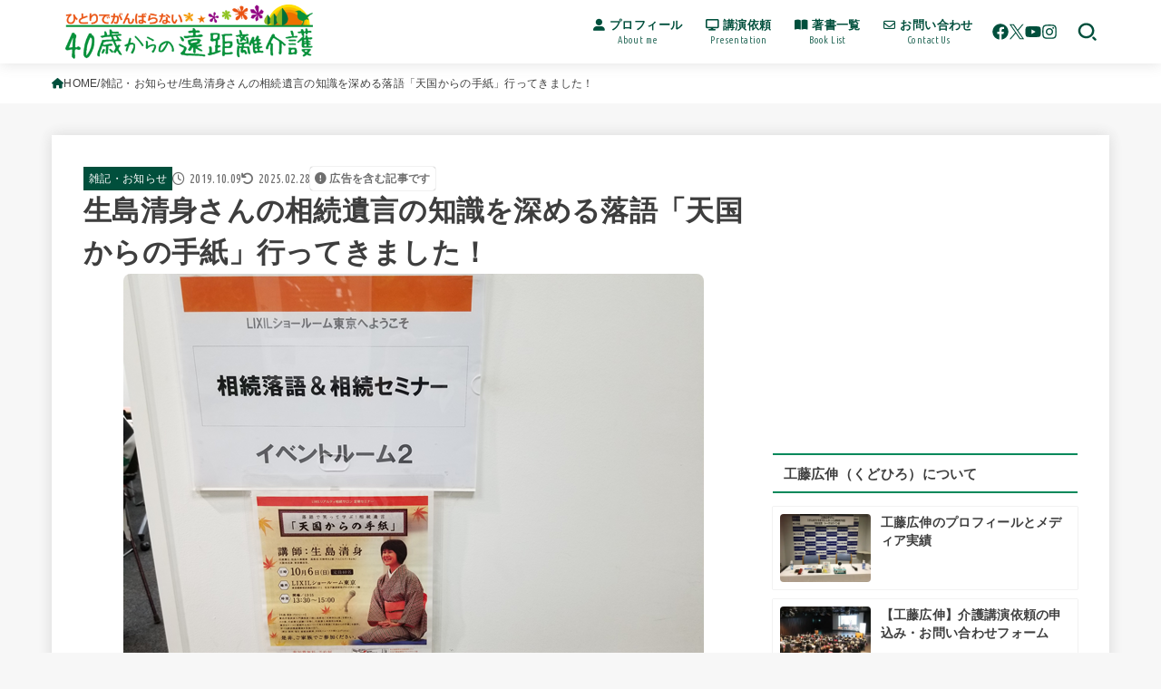

--- FILE ---
content_type: text/html; charset=UTF-8
request_url: https://40kaigo.net/others/28654/
body_size: 34029
content:
<!doctype html>
<html lang="ja">
<head>
<meta charset="utf-8">
<meta http-equiv="X-UA-Compatible" content="IE=edge">
<meta name="HandheldFriendly" content="True">
<meta name="MobileOptimized" content="320">
<meta name="viewport" content="width=device-width, initial-scale=1.0, viewport-fit=cover">
<link rel="pingback" href="https://40kaigo.net/xmlrpc.php">
<title>生島清身さんの相続遺言の知識を深める落語「天国からの手紙」行ってきました！ | 40歳からの遠距離介護</title>
<meta name='robots' content='max-image-preview:large' />
<link rel='dns-prefetch' href='//fonts.googleapis.com' />
<link rel='dns-prefetch' href='//cdnjs.cloudflare.com' />
<link rel="alternate" type="application/rss+xml" title="40歳からの遠距離介護 &raquo; フィード" href="https://40kaigo.net/feed/" />
<link rel="alternate" type="application/rss+xml" title="40歳からの遠距離介護 &raquo; コメントフィード" href="https://40kaigo.net/comments/feed/" />
<link rel="alternate" type="application/rss+xml" title="40歳からの遠距離介護 &raquo; 生島清身さんの相続遺言の知識を深める落語「天国からの手紙」行ってきました！ のコメントのフィード" href="https://40kaigo.net/others/28654/feed/" />
<link rel="alternate" title="oEmbed (JSON)" type="application/json+oembed" href="https://40kaigo.net/wp-json/oembed/1.0/embed?url=https%3A%2F%2F40kaigo.net%2Fothers%2F28654%2F" />
<link rel="alternate" title="oEmbed (XML)" type="text/xml+oembed" href="https://40kaigo.net/wp-json/oembed/1.0/embed?url=https%3A%2F%2F40kaigo.net%2Fothers%2F28654%2F&#038;format=xml" />

<!-- SEO SIMPLE PACK 3.6.2 -->
<meta name="description" content="行政書士の 生島清身（高座名：天神亭きよ美）さんの創作落語 『落語で笑って学ぶ！相続遺言「天国からの手紙 」 』  を聞いてきました。その感想です！">
<meta name="keywords" content="工藤広伸">
<link rel="canonical" href="https://40kaigo.net/others/28654/">
<meta property="og:locale" content="ja_JP">
<meta property="og:type" content="article">
<meta property="og:image" content="https://40kaigo.net/wp-content/uploads/2019/10/20191006_132152_copy.png">
<meta property="og:title" content="生島清身さんの相続遺言の知識を深める落語「天国からの手紙」行ってきました！ | 40歳からの遠距離介護">
<meta property="og:description" content="行政書士の 生島清身（高座名：天神亭きよ美）さんの創作落語 『落語で笑って学ぶ！相続遺言「天国からの手紙 」 』  を聞いてきました。その感想です！">
<meta property="og:url" content="https://40kaigo.net/others/28654/">
<meta property="og:site_name" content="40歳からの遠距離介護">
<meta property="fb:app_id" content="906730300437425">
<meta property="article:publisher" content="https://www.facebook.com/40kaigo">
<meta name="twitter:card" content="summary_large_image">
<meta name="twitter:site" content="@40kaigo">
<!-- / SEO SIMPLE PACK -->

<!-- 40kaigo.net is managing ads with Advanced Ads 2.0.16 – https://wpadvancedads.com/ --><script id="kaigo-ready">
			window.advanced_ads_ready=function(e,a){a=a||"complete";var d=function(e){return"interactive"===a?"loading"!==e:"complete"===e};d(document.readyState)?e():document.addEventListener("readystatechange",(function(a){d(a.target.readyState)&&e()}),{once:"interactive"===a})},window.advanced_ads_ready_queue=window.advanced_ads_ready_queue||[];		</script>
		<style id='wp-img-auto-sizes-contain-inline-css' type='text/css'>
img:is([sizes=auto i],[sizes^="auto," i]){contain-intrinsic-size:3000px 1500px}
/*# sourceURL=wp-img-auto-sizes-contain-inline-css */
</style>
<style id='wp-block-library-inline-css' type='text/css'>
:root{--wp-block-synced-color:#7a00df;--wp-block-synced-color--rgb:122,0,223;--wp-bound-block-color:var(--wp-block-synced-color);--wp-editor-canvas-background:#ddd;--wp-admin-theme-color:#007cba;--wp-admin-theme-color--rgb:0,124,186;--wp-admin-theme-color-darker-10:#006ba1;--wp-admin-theme-color-darker-10--rgb:0,107,160.5;--wp-admin-theme-color-darker-20:#005a87;--wp-admin-theme-color-darker-20--rgb:0,90,135;--wp-admin-border-width-focus:2px}@media (min-resolution:192dpi){:root{--wp-admin-border-width-focus:1.5px}}.wp-element-button{cursor:pointer}:root .has-very-light-gray-background-color{background-color:#eee}:root .has-very-dark-gray-background-color{background-color:#313131}:root .has-very-light-gray-color{color:#eee}:root .has-very-dark-gray-color{color:#313131}:root .has-vivid-green-cyan-to-vivid-cyan-blue-gradient-background{background:linear-gradient(135deg,#00d084,#0693e3)}:root .has-purple-crush-gradient-background{background:linear-gradient(135deg,#34e2e4,#4721fb 50%,#ab1dfe)}:root .has-hazy-dawn-gradient-background{background:linear-gradient(135deg,#faaca8,#dad0ec)}:root .has-subdued-olive-gradient-background{background:linear-gradient(135deg,#fafae1,#67a671)}:root .has-atomic-cream-gradient-background{background:linear-gradient(135deg,#fdd79a,#004a59)}:root .has-nightshade-gradient-background{background:linear-gradient(135deg,#330968,#31cdcf)}:root .has-midnight-gradient-background{background:linear-gradient(135deg,#020381,#2874fc)}:root{--wp--preset--font-size--normal:16px;--wp--preset--font-size--huge:42px}.has-regular-font-size{font-size:1em}.has-larger-font-size{font-size:2.625em}.has-normal-font-size{font-size:var(--wp--preset--font-size--normal)}.has-huge-font-size{font-size:var(--wp--preset--font-size--huge)}.has-text-align-center{text-align:center}.has-text-align-left{text-align:left}.has-text-align-right{text-align:right}.has-fit-text{white-space:nowrap!important}#end-resizable-editor-section{display:none}.aligncenter{clear:both}.items-justified-left{justify-content:flex-start}.items-justified-center{justify-content:center}.items-justified-right{justify-content:flex-end}.items-justified-space-between{justify-content:space-between}.screen-reader-text{border:0;clip-path:inset(50%);height:1px;margin:-1px;overflow:hidden;padding:0;position:absolute;width:1px;word-wrap:normal!important}.screen-reader-text:focus{background-color:#ddd;clip-path:none;color:#444;display:block;font-size:1em;height:auto;left:5px;line-height:normal;padding:15px 23px 14px;text-decoration:none;top:5px;width:auto;z-index:100000}html :where(.has-border-color){border-style:solid}html :where([style*=border-top-color]){border-top-style:solid}html :where([style*=border-right-color]){border-right-style:solid}html :where([style*=border-bottom-color]){border-bottom-style:solid}html :where([style*=border-left-color]){border-left-style:solid}html :where([style*=border-width]){border-style:solid}html :where([style*=border-top-width]){border-top-style:solid}html :where([style*=border-right-width]){border-right-style:solid}html :where([style*=border-bottom-width]){border-bottom-style:solid}html :where([style*=border-left-width]){border-left-style:solid}html :where(img[class*=wp-image-]){height:auto;max-width:100%}:where(figure){margin:0 0 1em}html :where(.is-position-sticky){--wp-admin--admin-bar--position-offset:var(--wp-admin--admin-bar--height,0px)}@media screen and (max-width:600px){html :where(.is-position-sticky){--wp-admin--admin-bar--position-offset:0px}}

/*# sourceURL=wp-block-library-inline-css */
</style><style id='wp-block-heading-inline-css' type='text/css'>
h1:where(.wp-block-heading).has-background,h2:where(.wp-block-heading).has-background,h3:where(.wp-block-heading).has-background,h4:where(.wp-block-heading).has-background,h5:where(.wp-block-heading).has-background,h6:where(.wp-block-heading).has-background{padding:1.25em 2.375em}h1.has-text-align-left[style*=writing-mode]:where([style*=vertical-lr]),h1.has-text-align-right[style*=writing-mode]:where([style*=vertical-rl]),h2.has-text-align-left[style*=writing-mode]:where([style*=vertical-lr]),h2.has-text-align-right[style*=writing-mode]:where([style*=vertical-rl]),h3.has-text-align-left[style*=writing-mode]:where([style*=vertical-lr]),h3.has-text-align-right[style*=writing-mode]:where([style*=vertical-rl]),h4.has-text-align-left[style*=writing-mode]:where([style*=vertical-lr]),h4.has-text-align-right[style*=writing-mode]:where([style*=vertical-rl]),h5.has-text-align-left[style*=writing-mode]:where([style*=vertical-lr]),h5.has-text-align-right[style*=writing-mode]:where([style*=vertical-rl]),h6.has-text-align-left[style*=writing-mode]:where([style*=vertical-lr]),h6.has-text-align-right[style*=writing-mode]:where([style*=vertical-rl]){rotate:180deg}
/*# sourceURL=https://40kaigo.net/wp-includes/blocks/heading/style.min.css */
</style>
<style id='wp-block-paragraph-inline-css' type='text/css'>
.is-small-text{font-size:.875em}.is-regular-text{font-size:1em}.is-large-text{font-size:2.25em}.is-larger-text{font-size:3em}.has-drop-cap:not(:focus):first-letter{float:left;font-size:8.4em;font-style:normal;font-weight:100;line-height:.68;margin:.05em .1em 0 0;text-transform:uppercase}body.rtl .has-drop-cap:not(:focus):first-letter{float:none;margin-left:.1em}p.has-drop-cap.has-background{overflow:hidden}:root :where(p.has-background){padding:1.25em 2.375em}:where(p.has-text-color:not(.has-link-color)) a{color:inherit}p.has-text-align-left[style*="writing-mode:vertical-lr"],p.has-text-align-right[style*="writing-mode:vertical-rl"]{rotate:180deg}
/*# sourceURL=https://40kaigo.net/wp-includes/blocks/paragraph/style.min.css */
</style>
<style id='global-styles-inline-css' type='text/css'>
:root{--wp--preset--aspect-ratio--square: 1;--wp--preset--aspect-ratio--4-3: 4/3;--wp--preset--aspect-ratio--3-4: 3/4;--wp--preset--aspect-ratio--3-2: 3/2;--wp--preset--aspect-ratio--2-3: 2/3;--wp--preset--aspect-ratio--16-9: 16/9;--wp--preset--aspect-ratio--9-16: 9/16;--wp--preset--color--black: #000;--wp--preset--color--cyan-bluish-gray: #abb8c3;--wp--preset--color--white: #fff;--wp--preset--color--pale-pink: #f78da7;--wp--preset--color--vivid-red: #cf2e2e;--wp--preset--color--luminous-vivid-orange: #ff6900;--wp--preset--color--luminous-vivid-amber: #fcb900;--wp--preset--color--light-green-cyan: #7bdcb5;--wp--preset--color--vivid-green-cyan: #00d084;--wp--preset--color--pale-cyan-blue: #8ed1fc;--wp--preset--color--vivid-cyan-blue: #0693e3;--wp--preset--color--vivid-purple: #9b51e0;--wp--preset--color--stk-palette-one: var(--stk-palette-color1);--wp--preset--color--stk-palette-two: var(--stk-palette-color2);--wp--preset--color--stk-palette-three: var(--stk-palette-color3);--wp--preset--color--stk-palette-four: var(--stk-palette-color4);--wp--preset--color--stk-palette-five: var(--stk-palette-color5);--wp--preset--color--stk-palette-six: var(--stk-palette-color6);--wp--preset--color--stk-palette-seven: var(--stk-palette-color7);--wp--preset--color--stk-palette-eight: var(--stk-palette-color8);--wp--preset--color--stk-palette-nine: var(--stk-palette-color9);--wp--preset--color--stk-palette-ten: var(--stk-palette-color10);--wp--preset--color--mainttlbg: var(--main-ttl-bg);--wp--preset--color--mainttltext: var(--main-ttl-color);--wp--preset--color--stkeditorcolor-one: var(--stk-editor-color1);--wp--preset--color--stkeditorcolor-two: var(--stk-editor-color2);--wp--preset--color--stkeditorcolor-three: var(--stk-editor-color3);--wp--preset--gradient--vivid-cyan-blue-to-vivid-purple: linear-gradient(135deg,rgb(6,147,227) 0%,rgb(155,81,224) 100%);--wp--preset--gradient--light-green-cyan-to-vivid-green-cyan: linear-gradient(135deg,rgb(122,220,180) 0%,rgb(0,208,130) 100%);--wp--preset--gradient--luminous-vivid-amber-to-luminous-vivid-orange: linear-gradient(135deg,rgb(252,185,0) 0%,rgb(255,105,0) 100%);--wp--preset--gradient--luminous-vivid-orange-to-vivid-red: linear-gradient(135deg,rgb(255,105,0) 0%,rgb(207,46,46) 100%);--wp--preset--gradient--very-light-gray-to-cyan-bluish-gray: linear-gradient(135deg,rgb(238,238,238) 0%,rgb(169,184,195) 100%);--wp--preset--gradient--cool-to-warm-spectrum: linear-gradient(135deg,rgb(74,234,220) 0%,rgb(151,120,209) 20%,rgb(207,42,186) 40%,rgb(238,44,130) 60%,rgb(251,105,98) 80%,rgb(254,248,76) 100%);--wp--preset--gradient--blush-light-purple: linear-gradient(135deg,rgb(255,206,236) 0%,rgb(152,150,240) 100%);--wp--preset--gradient--blush-bordeaux: linear-gradient(135deg,rgb(254,205,165) 0%,rgb(254,45,45) 50%,rgb(107,0,62) 100%);--wp--preset--gradient--luminous-dusk: linear-gradient(135deg,rgb(255,203,112) 0%,rgb(199,81,192) 50%,rgb(65,88,208) 100%);--wp--preset--gradient--pale-ocean: linear-gradient(135deg,rgb(255,245,203) 0%,rgb(182,227,212) 50%,rgb(51,167,181) 100%);--wp--preset--gradient--electric-grass: linear-gradient(135deg,rgb(202,248,128) 0%,rgb(113,206,126) 100%);--wp--preset--gradient--midnight: linear-gradient(135deg,rgb(2,3,129) 0%,rgb(40,116,252) 100%);--wp--preset--font-size--small: 13px;--wp--preset--font-size--medium: 20px;--wp--preset--font-size--large: 36px;--wp--preset--font-size--x-large: 42px;--wp--preset--spacing--20: 0.44rem;--wp--preset--spacing--30: 0.67rem;--wp--preset--spacing--40: 1rem;--wp--preset--spacing--50: 1.5rem;--wp--preset--spacing--60: 2.25rem;--wp--preset--spacing--70: 3.38rem;--wp--preset--spacing--80: 5.06rem;--wp--preset--shadow--natural: 6px 6px 9px rgba(0, 0, 0, 0.2);--wp--preset--shadow--deep: 12px 12px 50px rgba(0, 0, 0, 0.4);--wp--preset--shadow--sharp: 6px 6px 0px rgba(0, 0, 0, 0.2);--wp--preset--shadow--outlined: 6px 6px 0px -3px rgb(255, 255, 255), 6px 6px rgb(0, 0, 0);--wp--preset--shadow--crisp: 6px 6px 0px rgb(0, 0, 0);}:where(.is-layout-flex){gap: 0.5em;}:where(.is-layout-grid){gap: 0.5em;}body .is-layout-flex{display: flex;}.is-layout-flex{flex-wrap: wrap;align-items: center;}.is-layout-flex > :is(*, div){margin: 0;}body .is-layout-grid{display: grid;}.is-layout-grid > :is(*, div){margin: 0;}:where(.wp-block-columns.is-layout-flex){gap: 2em;}:where(.wp-block-columns.is-layout-grid){gap: 2em;}:where(.wp-block-post-template.is-layout-flex){gap: 1.25em;}:where(.wp-block-post-template.is-layout-grid){gap: 1.25em;}.has-black-color{color: var(--wp--preset--color--black) !important;}.has-cyan-bluish-gray-color{color: var(--wp--preset--color--cyan-bluish-gray) !important;}.has-white-color{color: var(--wp--preset--color--white) !important;}.has-pale-pink-color{color: var(--wp--preset--color--pale-pink) !important;}.has-vivid-red-color{color: var(--wp--preset--color--vivid-red) !important;}.has-luminous-vivid-orange-color{color: var(--wp--preset--color--luminous-vivid-orange) !important;}.has-luminous-vivid-amber-color{color: var(--wp--preset--color--luminous-vivid-amber) !important;}.has-light-green-cyan-color{color: var(--wp--preset--color--light-green-cyan) !important;}.has-vivid-green-cyan-color{color: var(--wp--preset--color--vivid-green-cyan) !important;}.has-pale-cyan-blue-color{color: var(--wp--preset--color--pale-cyan-blue) !important;}.has-vivid-cyan-blue-color{color: var(--wp--preset--color--vivid-cyan-blue) !important;}.has-vivid-purple-color{color: var(--wp--preset--color--vivid-purple) !important;}.has-black-background-color{background-color: var(--wp--preset--color--black) !important;}.has-cyan-bluish-gray-background-color{background-color: var(--wp--preset--color--cyan-bluish-gray) !important;}.has-white-background-color{background-color: var(--wp--preset--color--white) !important;}.has-pale-pink-background-color{background-color: var(--wp--preset--color--pale-pink) !important;}.has-vivid-red-background-color{background-color: var(--wp--preset--color--vivid-red) !important;}.has-luminous-vivid-orange-background-color{background-color: var(--wp--preset--color--luminous-vivid-orange) !important;}.has-luminous-vivid-amber-background-color{background-color: var(--wp--preset--color--luminous-vivid-amber) !important;}.has-light-green-cyan-background-color{background-color: var(--wp--preset--color--light-green-cyan) !important;}.has-vivid-green-cyan-background-color{background-color: var(--wp--preset--color--vivid-green-cyan) !important;}.has-pale-cyan-blue-background-color{background-color: var(--wp--preset--color--pale-cyan-blue) !important;}.has-vivid-cyan-blue-background-color{background-color: var(--wp--preset--color--vivid-cyan-blue) !important;}.has-vivid-purple-background-color{background-color: var(--wp--preset--color--vivid-purple) !important;}.has-black-border-color{border-color: var(--wp--preset--color--black) !important;}.has-cyan-bluish-gray-border-color{border-color: var(--wp--preset--color--cyan-bluish-gray) !important;}.has-white-border-color{border-color: var(--wp--preset--color--white) !important;}.has-pale-pink-border-color{border-color: var(--wp--preset--color--pale-pink) !important;}.has-vivid-red-border-color{border-color: var(--wp--preset--color--vivid-red) !important;}.has-luminous-vivid-orange-border-color{border-color: var(--wp--preset--color--luminous-vivid-orange) !important;}.has-luminous-vivid-amber-border-color{border-color: var(--wp--preset--color--luminous-vivid-amber) !important;}.has-light-green-cyan-border-color{border-color: var(--wp--preset--color--light-green-cyan) !important;}.has-vivid-green-cyan-border-color{border-color: var(--wp--preset--color--vivid-green-cyan) !important;}.has-pale-cyan-blue-border-color{border-color: var(--wp--preset--color--pale-cyan-blue) !important;}.has-vivid-cyan-blue-border-color{border-color: var(--wp--preset--color--vivid-cyan-blue) !important;}.has-vivid-purple-border-color{border-color: var(--wp--preset--color--vivid-purple) !important;}.has-vivid-cyan-blue-to-vivid-purple-gradient-background{background: var(--wp--preset--gradient--vivid-cyan-blue-to-vivid-purple) !important;}.has-light-green-cyan-to-vivid-green-cyan-gradient-background{background: var(--wp--preset--gradient--light-green-cyan-to-vivid-green-cyan) !important;}.has-luminous-vivid-amber-to-luminous-vivid-orange-gradient-background{background: var(--wp--preset--gradient--luminous-vivid-amber-to-luminous-vivid-orange) !important;}.has-luminous-vivid-orange-to-vivid-red-gradient-background{background: var(--wp--preset--gradient--luminous-vivid-orange-to-vivid-red) !important;}.has-very-light-gray-to-cyan-bluish-gray-gradient-background{background: var(--wp--preset--gradient--very-light-gray-to-cyan-bluish-gray) !important;}.has-cool-to-warm-spectrum-gradient-background{background: var(--wp--preset--gradient--cool-to-warm-spectrum) !important;}.has-blush-light-purple-gradient-background{background: var(--wp--preset--gradient--blush-light-purple) !important;}.has-blush-bordeaux-gradient-background{background: var(--wp--preset--gradient--blush-bordeaux) !important;}.has-luminous-dusk-gradient-background{background: var(--wp--preset--gradient--luminous-dusk) !important;}.has-pale-ocean-gradient-background{background: var(--wp--preset--gradient--pale-ocean) !important;}.has-electric-grass-gradient-background{background: var(--wp--preset--gradient--electric-grass) !important;}.has-midnight-gradient-background{background: var(--wp--preset--gradient--midnight) !important;}.has-small-font-size{font-size: var(--wp--preset--font-size--small) !important;}.has-medium-font-size{font-size: var(--wp--preset--font-size--medium) !important;}.has-large-font-size{font-size: var(--wp--preset--font-size--large) !important;}.has-x-large-font-size{font-size: var(--wp--preset--font-size--x-large) !important;}
/*# sourceURL=global-styles-inline-css */
</style>

<style id='classic-theme-styles-inline-css' type='text/css'>
/*! This file is auto-generated */
.wp-block-button__link{color:#fff;background-color:#32373c;border-radius:9999px;box-shadow:none;text-decoration:none;padding:calc(.667em + 2px) calc(1.333em + 2px);font-size:1.125em}.wp-block-file__button{background:#32373c;color:#fff;text-decoration:none}
/*# sourceURL=/wp-includes/css/classic-themes.min.css */
</style>
<link rel='stylesheet' id='contact-form-7-css' href='https://40kaigo.net/wp-content/plugins/contact-form-7/includes/css/styles.css?ver=6.1.4' type='text/css' media='all' />
<link rel='stylesheet' id='stk_style-css' href='https://40kaigo.net/wp-content/themes/jstork19/style.css?ver=5.17.1' type='text/css' media='all' />
<style id='stk_style-inline-css' type='text/css'>
:root{--stk-base-font-family:"游ゴシック","Yu Gothic","游ゴシック体","YuGothic","Hiragino Kaku Gothic ProN",Meiryo,sans-serif;--stk-base-font-size-pc:103%;--stk-base-font-size-sp:103%;--stk-font-weight:400;--stk-font-feature-settings:normal;--stk-font-awesome-free:"Font Awesome 6 Free";--stk-font-awesome-brand:"Font Awesome 6 Brands";--wp--preset--font-size--medium:clamp(1.2em,2.5vw,20px);--wp--preset--font-size--large:clamp(1.5em,4.5vw,36px);--wp--preset--font-size--x-large:clamp(1.9em,5.25vw,42px);--wp--style--gallery-gap-default:.5em;--stk-flex-style:flex-start;--stk-wrap-width:1166px;--stk-wide-width:980px;--stk-main-width:728px;--stk-side-margin:32px;--stk-post-thumb-ratio:16/10;--stk-post-title-font_size:clamp(1.4em,4vw,1.9em);--stk-h1-font_size:clamp(1.4em,4vw,1.9em);--stk-h2-font_size:clamp(1.2em,2.6vw,1.3em);--stk-h2-normal-font_size:125%;--stk-h3-font_size:clamp(1.1em,2.3vw,1.15em);--stk-h4-font_size:105%;--stk-h5-font_size:100%;--stk-line_height:1.8;--stk-heading-line_height:1.5;--stk-heading-margin_top:2em;--stk-heading-margin_bottom:1em;--stk-margin:1.6em;--stk-h2-margin-rl:-2vw;--stk-el-margin-rl:-4vw;--stk-list-icon-size:1.8em;--stk-list-item-margin:.7em;--stk-list-margin:1em;--stk-h2-border_radius:3px;--stk-h2-border_width:4px;--stk-h3-border_width:4px;--stk-h4-border_width:4px;--stk-wttl-border_radius:0;--stk-wttl-border_width:2px;--stk-supplement-border_radius:4px;--stk-supplement-border_width:2px;--stk-supplement-sat:82%;--stk-supplement-lig:86%;--stk-box-border_radius:4px;--stk-box-border_width:2px;--stk-btn-border_radius:3px;--stk-btn-border_width:2px;--stk-post-radius:8px;--stk-postlist-radius:4px;--stk-cardlist-radius:12px;--stk-shadow-s:1px 2px 10px rgba(0,0,0,.2);--stk-shadow-l:5px 10px 20px rgba(0,0,0,.2);--main-text-color:#3E3E3E;--main-link-color:#004f3c;--main-link-color-hover:#E69B9B;--main-ttl-bg:#00895b;--main-ttl-bg-rgba:rgba(0,137,91,.1);--main-ttl-color:#3e3e3e;--header-bg:#fff;--header-bg-overlay:#0ea3c9;--header-logo-color:#fff;--header-text-color:#004f3c;--inner-content-bg:#fff;--label-bg:#004f3c;--label-text-color:#fff;--slider-text-color:#444;--side-text-color:#3e3e3e;--footer-bg:#f3f0eb;--footer-text-color:#3e3e3e;--footer-link-color:#004f3c;--new-mark-bg:#ff6347;--oc-box-blue:#19b4ce;--oc-box-blue-inner:#d4f3ff;--oc-box-red:#ee5656;--oc-box-red-inner:#feeeed;--oc-box-yellow:#f7cf2e;--oc-box-yellow-inner:#fffae2;--oc-box-green:#39cd75;--oc-box-green-inner:#e8fbf0;--oc-box-pink:#f7b2b2;--oc-box-pink-inner:#fee;--oc-box-gray:#9c9c9c;--oc-box-gray-inner:#f5f5f5;--oc-box-black:#313131;--oc-box-black-inner:#404040;--oc-btn-rich_yellow:#f7cf2e;--oc-btn-rich_yellow-sdw:rgba(222,182,21,1);--oc-btn-rich_pink:#ee5656;--oc-btn-rich_pink-sdw:rgba(213,61,61,1);--oc-btn-rich_orange:#ef9b2f;--oc-btn-rich_orange-sdw:rgba(214,130,22,1);--oc-btn-rich_green:#39cd75;--oc-btn-rich_green-sdw:rgba(32,180,92,1);--oc-btn-rich_blue:#19b4ce;--oc-btn-rich_blue-sdw:rgba(0,155,181,1);--oc-base-border-color:rgba(125,125,125,.3);--oc-has-background-basic-padding:1.1em;--stk-maker-yellow:#ff6;--stk-maker-pink:#ffd5d5;--stk-maker-blue:#b5dfff;--stk-maker-green:#cff7c7;--stk-caption-font-size:11px;--stk-palette-color1:#abb8c3;--stk-palette-color2:#f78da7;--stk-palette-color3:#cf2e2e;--stk-palette-color4:#ff6900;--stk-palette-color5:#fcb900;--stk-palette-color6:#7bdcb5;--stk-palette-color7:#00d084;--stk-palette-color8:#8ed1fc;--stk-palette-color9:#0693e3;--stk-palette-color10:#9b51e0;--stk-editor-color1:#1bb4d3;--stk-editor-color2:#f55e5e;--stk-editor-color3:#ee2;--stk-editor-color1-rgba:rgba(27,180,211,.1);--stk-editor-color2-rgba:rgba(245,94,94,.1);--stk-editor-color3-rgba:rgba(238,238,34,.1)}
.fb-likebtn .like_text::after{content:"この記事が気に入ったらフォローしよう！"}#related-box .h_ttl::after{content:"こちらの記事も人気です"}.stk_authorbox>.h_ttl:not(.subtext__none)::after{content:"この記事を書いた人"}#author-newpost .h_ttl::after{content:"このライターの最新記事"}
/*# sourceURL=stk_style-inline-css */
</style>
<link rel='stylesheet' id='stk_child-style-css' href='https://40kaigo.net/wp-content/themes/jstork19_custom/style.css' type='text/css' media='all' />
<link rel='stylesheet' id='gf_font-css' href='https://fonts.googleapis.com/css?family=Ubuntu+Condensed&#038;display=swap' type='text/css' media='all' />
<style id='gf_font-inline-css' type='text/css'>
.gf {font-family: "Ubuntu Condensed", "游ゴシック", "Yu Gothic", "游ゴシック体", "YuGothic", "Hiragino Kaku Gothic ProN", Meiryo, sans-serif;}
/*# sourceURL=gf_font-inline-css */
</style>
<link rel='stylesheet' id='fontawesome-css' href='https://cdnjs.cloudflare.com/ajax/libs/font-awesome/6.7.2/css/all.min.css' type='text/css' media='all' />
<link rel='stylesheet' id='tablepress-default-css' href='https://40kaigo.net/wp-content/tablepress-combined.min.css?ver=56' type='text/css' media='all' />
<link rel='stylesheet' id='wp-associate-post-r2-css' href='https://40kaigo.net/wp-content/plugins/wp-associate-post-r2/css/skin-standard.css?ver=5.0.1' type='text/css' media='all' />
<script type="text/javascript" src="https://40kaigo.net/wp-includes/js/jquery/jquery.min.js?ver=3.7.1" id="jquery-core-js"></script>
<script type="text/javascript" defer charset='UTF-8' src="https://40kaigo.net/wp-includes/js/jquery/jquery-migrate.min.js?ver=3.4.1" id="jquery-migrate-js"></script>
<script type="text/javascript" id="jquery-js-after">
/* <![CDATA[ */
jQuery(function($){$(".widget_categories li, .widget_nav_menu li").has("ul").toggleClass("accordionMenu");$(".widget ul.children , .widget ul.sub-menu").after("<span class='accordionBtn'></span>");$(".widget ul.children , .widget ul.sub-menu").hide();$("ul .accordionBtn").on("click",function(){$(this).prev("ul").slideToggle();$(this).toggleClass("active")})});
//# sourceURL=jquery-js-after
/* ]]> */
</script>
<link rel="https://api.w.org/" href="https://40kaigo.net/wp-json/" /><link rel="alternate" title="JSON" type="application/json" href="https://40kaigo.net/wp-json/wp/v2/posts/28654" /><link rel="EditURI" type="application/rsd+xml" title="RSD" href="https://40kaigo.net/xmlrpc.php?rsd" />

<link rel='shortlink' href='https://40kaigo.net/?p=28654' />
<!-- Google Tag Manager -->
<script>(function(w,d,s,l,i){w[l]=w[l]||[];w[l].push({'gtm.start':
new Date().getTime(),event:'gtm.js'});var f=d.getElementsByTagName(s)[0],
j=d.createElement(s),dl=l!='dataLayer'?'&l='+l:'';j.async=true;j.src=
'https://www.googletagmanager.com/gtm.js?id='+i+dl;f.parentNode.insertBefore(j,f);
})(window,document,'script','dataLayer','GTM-54KJF78');</script>
<!-- End Google Tag Manager -->
<script async src="https://pagead2.googlesyndication.com/pagead/js/adsbygoogle.js?client=ca-pub-5760449823766628"
     crossorigin="anonymous"></script><meta name="thumbnail" content="https://40kaigo.net/wp-content/uploads/2019/10/20191006_132152_copy.png" />
<link rel="icon" href="https://40kaigo.net/wp-content/uploads/2019/12/android-chrome-192x192-1.png" sizes="32x32" />
<link rel="icon" href="https://40kaigo.net/wp-content/uploads/2019/12/android-chrome-192x192-1.png" sizes="192x192" />
<link rel="apple-touch-icon" href="https://40kaigo.net/wp-content/uploads/2019/12/android-chrome-192x192-1.png" />
<meta name="msapplication-TileImage" content="https://40kaigo.net/wp-content/uploads/2019/12/android-chrome-192x192-1.png" />
		<style type="text/css" id="wp-custom-css">
			/* Contact Form 7カスタマイズ */
/* テーブル セル2つ */
@media screen and (max-width: 480px) { /* ▼480：iPhone6+縦 */
.respStyle th, .respStyle td { display:block; }
.respStyle th {
    border-bottom: none;
    padding: 10px 0px 4px 8px;
}
}

.respStyle th {
    text-align: left;
    font-size: 14px;
    color: #333;
}

.respStyle td {
    font-size: 12px;
}

/* 必須ピンク */
.required-srt {
    font-size: 8pt;
    padding: 5px;
    background: #DE8686;
    color: #fff;
    border-radius: 3px;
    margin-right: 3px;
}

/* 必須グレー */
.unrequired-srt {
    font-size: 8pt;
    padding: 5px;
    background: #BDBDBD;
    color: #fff;
    border-radius: 3px;
    margin-right: 3px;
}

.wpcf7 input[type="submit"] {
width:100%;
padding:15px;
border-radius:10px;
-webkit-border-radius: 10px;  
-moz-border-radius: 10px;
border: none;
box-shadow: 0 3px 0 #ddd;
background: #004f3c;
transition: 0.3s;
}

.wpcf7-submit:hover {
background: #E69B9B;
transform: translate3d(0px, 3px, 1px);
-webkit-transform: translate3d(0px, 3px, 1px);
-moz-transform: translate3d(0px, 3px, 1px);
}

/* Contact Form 7のラジオボタンを縦並びに　class:list-blockをclass指定する */
.list-block .wpcf7-list-item {
    display: block;
}

/*ウィジェットタイトル */
.widgettitle {
	background: none; /* 背景色を消す */
	border-top: solid 2px #00895B; /* 上線 */
	border-bottom: solid 2px #00895B; /* 下線 */
}

/* CTA */
.cta-inner.cf{
background:#d3d3d3;
}
.ctattl{
font-weight:bold;
color:#eee;
font-size:28px;
text-align:center;
display:block;
}
.ctacmt p{
font-size:92%;
color:#eee;
font-weight:bold;
}

/* ギャラリーキャプション*/
figcaption {
text-align : center;
}

/* アプリーチ*/
.appreach {
  text-align: left;
  padding: 10px;
  border: 1px solid #7C7C7C;
  overflow: hidden;
}
.appreach:after {
  content: "";
  display: block;
  clear: both;
}
.appreach p {
  margin: 0;
}
.appreach a:after {
  display: none;
}
.appreach__icon {
  float: left;
  border-radius: 10%;
  overflow: hidden;
  margin: 0 3% 0 0 !important;
  width: 25% !important;
  height: auto !important;
  max-width: 120px !important;
}
.appreach__detail {
  display: inline-block;
  font-size: 20px;
  line-height: 1.5;
  width: 72%;
  max-width: 72%;
}
.appreach__detail:after {
  content: "";
  display: block;
  clear: both;
}
.appreach__name {
  font-size: 16px;
  line-height: 1.5em !important;
  max-height: 3em;
  overflow: hidden;
}
.appreach__info {
  font-size: 12px !important;
}
.appreach__developper, .appreach__price {
  margin-right: 0.5em;
}
.appreach__posted a {
  margin-left: 0.5em;
}
.appreach__links {
  float: left;
  height: 40px;
  margin-top: 8px;
  white-space: nowrap;
}
.appreach__aslink img {
  margin-right: 10px;
  height: 40px;
  width: 135px;
}
.appreach__gplink img {
  height: 40px;
  width: 134.5px;
}
.appreach__star {
  position: relative;
  font-size: 14px !important;
  height: 1.5em;
  width: 5em;
}
.appreach__star__base {
  position: absolute;
  color: #737373;
}
.appreach__star__evaluate {
  position: absolute;
  color: #ffc107;
  overflow: hidden;
  white-space: nowrap;
}

/*コメントアイコンを表示する場合*/
.byline .comments {
    font-size: 90%;
    font-weight: bold;
    opacity: .7;
}

.byline .comments::before {
    font-family: "Font Awesome 5 Free";
    content: "\f075";
    margin-right: .2em;
    display: inline-block;
    transform: scale(-1,1);
}

/*記事下SNSボタン消す*/
.sharewrap .sns_btn__ul {
    display: none;
}

/*reccaptcha消す*/
.grecaptcha-badge { visibility: hidden; }

/*ページボタン丸に*/
.page-numbers{
  border-radius: 50% !important;
}		</style>
		</head>
<body class="wp-singular post-template-default single single-post postid-28654 single-format-standard wp-custom-logo wp-embed-responsive wp-theme-jstork19 wp-child-theme-jstork19_custom h_boader gf_UbuntuCon h_layout_pc_left_full h_layout_sp_center aa-prefix-kaigo-">
<svg aria-hidden="true" xmlns="http://www.w3.org/2000/svg" width="0" height="0" focusable="false" role="none" style="visibility: hidden; position: absolute; left: -9999px; overflow: hidden;"><defs><symbol id="svgicon_search_btn" viewBox="0 0 50 50"><path d="M44.35,48.52l-4.95-4.95c-1.17-1.17-1.17-3.07,0-4.24l0,0c1.17-1.17,3.07-1.17,4.24,0l4.95,4.95c1.17,1.17,1.17,3.07,0,4.24 l0,0C47.42,49.7,45.53,49.7,44.35,48.52z"/><path d="M22.81,7c8.35,0,15.14,6.79,15.14,15.14s-6.79,15.14-15.14,15.14S7.67,30.49,7.67,22.14S14.46,7,22.81,7 M22.81,1 C11.13,1,1.67,10.47,1.67,22.14s9.47,21.14,21.14,21.14s21.14-9.47,21.14-21.14S34.49,1,22.81,1L22.81,1z"/></symbol><symbol id="svgicon_nav_btn" viewBox="0 0 50 50"><path d="M45.1,46.5H4.9c-1.6,0-2.9-1.3-2.9-2.9v-0.2c0-1.6,1.3-2.9,2.9-2.9h40.2c1.6,0,2.9,1.3,2.9,2.9v0.2 C48,45.2,46.7,46.5,45.1,46.5z"/><path d="M45.1,28.5H4.9c-1.6,0-2.9-1.3-2.9-2.9v-0.2c0-1.6,1.3-2.9,2.9-2.9h40.2c1.6,0,2.9,1.3,2.9,2.9v0.2 C48,27.2,46.7,28.5,45.1,28.5z"/><path d="M45.1,10.5H4.9C3.3,10.5,2,9.2,2,7.6V7.4c0-1.6,1.3-2.9,2.9-2.9h40.2c1.6,0,2.9,1.3,2.9,2.9v0.2 C48,9.2,46.7,10.5,45.1,10.5z"/></symbol><symbol id="stk-envelope-svg" viewBox="0 0 300 300"><path d="M300.03,81.5c0-30.25-24.75-55-55-55h-190c-30.25,0-55,24.75-55,55v140c0,30.25,24.75,55,55,55h190c30.25,0,55-24.75,55-55 V81.5z M37.4,63.87c4.75-4.75,11.01-7.37,17.63-7.37h190c6.62,0,12.88,2.62,17.63,7.37c4.75,4.75,7.37,11.01,7.37,17.63v5.56 c-0.32,0.2-0.64,0.41-0.95,0.64L160.2,169.61c-0.75,0.44-5.12,2.89-10.17,2.89c-4.99,0-9.28-2.37-10.23-2.94L30.99,87.7 c-0.31-0.23-0.63-0.44-0.95-0.64V81.5C30.03,74.88,32.65,68.62,37.4,63.87z M262.66,239.13c-4.75,4.75-11.01,7.37-17.63,7.37h-190 c-6.62,0-12.88-2.62-17.63-7.37c-4.75-4.75-7.37-11.01-7.37-17.63v-99.48l93.38,70.24c0.16,0.12,0.32,0.24,0.49,0.35 c1.17,0.81,11.88,7.88,26.13,7.88c14.25,0,24.96-7.07,26.14-7.88c0.17-0.11,0.33-0.23,0.49-0.35l93.38-70.24v99.48 C270.03,228.12,267.42,234.38,262.66,239.13z"/></symbol><symbol id="stk-close-svg" viewBox="0 0 384 512"><path fill="currentColor" d="M342.6 150.6c12.5-12.5 12.5-32.8 0-45.3s-32.8-12.5-45.3 0L192 210.7 86.6 105.4c-12.5-12.5-32.8-12.5-45.3 0s-12.5 32.8 0 45.3L146.7 256 41.4 361.4c-12.5 12.5-12.5 32.8 0 45.3s32.8 12.5 45.3 0L192 301.3 297.4 406.6c12.5 12.5 32.8 12.5 45.3 0s12.5-32.8 0-45.3L237.3 256 342.6 150.6z"/></symbol><symbol id="stk-twitter-svg" viewBox="0 0 512 512"><path d="M299.8,219.7L471,20.7h-40.6L281.7,193.4L163,20.7H26l179.6,261.4L26,490.7h40.6l157-182.5L349,490.7h137L299.8,219.7 L299.8,219.7z M244.2,284.3l-18.2-26L81.2,51.2h62.3l116.9,167.1l18.2,26l151.9,217.2h-62.3L244.2,284.3L244.2,284.3z"/></symbol><symbol id="stk-twitter_bird-svg" viewBox="0 0 512 512"><path d="M459.37 151.716c.325 4.548.325 9.097.325 13.645 0 138.72-105.583 298.558-298.558 298.558-59.452 0-114.68-17.219-161.137-47.106 8.447.974 16.568 1.299 25.34 1.299 49.055 0 94.213-16.568 130.274-44.832-46.132-.975-84.792-31.188-98.112-72.772 6.498.974 12.995 1.624 19.818 1.624 9.421 0 18.843-1.3 27.614-3.573-48.081-9.747-84.143-51.98-84.143-102.985v-1.299c13.969 7.797 30.214 12.67 47.431 13.319-28.264-18.843-46.781-51.005-46.781-87.391 0-19.492 5.197-37.36 14.294-52.954 51.655 63.675 129.3 105.258 216.365 109.807-1.624-7.797-2.599-15.918-2.599-24.04 0-57.828 46.782-104.934 104.934-104.934 30.213 0 57.502 12.67 76.67 33.137 23.715-4.548 46.456-13.32 66.599-25.34-7.798 24.366-24.366 44.833-46.132 57.827 21.117-2.273 41.584-8.122 60.426-16.243-14.292 20.791-32.161 39.308-52.628 54.253z"/></symbol><symbol id="stk-bluesky-svg" viewBox="0 0 256 256"><path d="M 60.901 37.747 C 88.061 58.137 117.273 99.482 127.999 121.666 C 138.727 99.482 167.938 58.137 195.099 37.747 C 214.696 23.034 246.45 11.651 246.45 47.874 C 246.45 55.109 242.302 108.648 239.869 117.34 C 231.413 147.559 200.6 155.266 173.189 150.601 C 221.101 158.756 233.288 185.766 206.966 212.776 C 156.975 264.073 135.115 199.905 129.514 183.464 C 128.487 180.449 128.007 179.038 127.999 180.238 C 127.992 179.038 127.512 180.449 126.486 183.464 C 120.884 199.905 99.024 264.073 49.033 212.776 C 22.711 185.766 34.899 158.756 82.81 150.601 C 55.4 155.266 24.587 147.559 16.13 117.34 C 13.697 108.648 9.55 55.109 9.55 47.874 C 9.55 11.651 41.304 23.034 60.901 37.747 Z"/></symbol><symbol id="stk-facebook-svg" viewBox="0 0 512 512"><path d="M504 256C504 119 393 8 256 8S8 119 8 256c0 123.78 90.69 226.38 209.25 245V327.69h-63V256h63v-54.64c0-62.15 37-96.48 93.67-96.48 27.14 0 55.52 4.84 55.52 4.84v61h-31.28c-30.8 0-40.41 19.12-40.41 38.73V256h68.78l-11 71.69h-57.78V501C413.31 482.38 504 379.78 504 256z"/></symbol><symbol id="stk-hatebu-svg" viewBox="0 0 50 50"><path d="M5.53,7.51c5.39,0,10.71,0,16.02,0,.73,0,1.47,.06,2.19,.19,3.52,.6,6.45,3.36,6.99,6.54,.63,3.68-1.34,7.09-5.02,8.67-.32,.14-.63,.27-1.03,.45,3.69,.93,6.25,3.02,7.37,6.59,1.79,5.7-2.32,11.79-8.4,12.05-6.01,.26-12.03,.06-18.13,.06V7.51Zm8.16,28.37c.16,.03,.26,.07,.35,.07,1.82,0,3.64,.03,5.46,0,2.09-.03,3.73-1.58,3.89-3.62,.14-1.87-1.28-3.79-3.27-3.97-2.11-.19-4.25-.04-6.42-.04v7.56Zm-.02-13.77c1.46,0,2.83,0,4.2,0,.29,0,.58,0,.86-.03,1.67-.21,3.01-1.53,3.17-3.12,.16-1.62-.75-3.32-2.36-3.61-1.91-.34-3.89-.25-5.87-.35v7.1Z"/><path d="M43.93,30.53h-7.69V7.59h7.69V30.53Z"/><path d="M44,38.27c0,2.13-1.79,3.86-3.95,3.83-2.12-.03-3.86-1.77-3.85-3.85,0-2.13,1.8-3.86,3.96-3.83,2.12,.03,3.85,1.75,3.84,3.85Z"/></symbol><symbol id="stk-line-svg" viewBox="0 0 32 32"><path d="M25.82 13.151c0.465 0 0.84 0.38 0.84 0.841 0 0.46-0.375 0.84-0.84 0.84h-2.34v1.5h2.34c0.465 0 0.84 0.377 0.84 0.84 0 0.459-0.375 0.839-0.84 0.839h-3.181c-0.46 0-0.836-0.38-0.836-0.839v-6.361c0-0.46 0.376-0.84 0.84-0.84h3.181c0.461 0 0.836 0.38 0.836 0.84 0 0.465-0.375 0.84-0.84 0.84h-2.34v1.5zM20.68 17.172c0 0.36-0.232 0.68-0.576 0.795-0.085 0.028-0.177 0.041-0.265 0.041-0.281 0-0.521-0.12-0.68-0.333l-3.257-4.423v3.92c0 0.459-0.372 0.839-0.841 0.839-0.461 0-0.835-0.38-0.835-0.839v-6.361c0-0.36 0.231-0.68 0.573-0.793 0.080-0.031 0.181-0.044 0.259-0.044 0.26 0 0.5 0.139 0.66 0.339l3.283 4.44v-3.941c0-0.46 0.376-0.84 0.84-0.84 0.46 0 0.84 0.38 0.84 0.84zM13.025 17.172c0 0.459-0.376 0.839-0.841 0.839-0.46 0-0.836-0.38-0.836-0.839v-6.361c0-0.46 0.376-0.84 0.84-0.84 0.461 0 0.837 0.38 0.837 0.84zM9.737 18.011h-3.181c-0.46 0-0.84-0.38-0.84-0.839v-6.361c0-0.46 0.38-0.84 0.84-0.84 0.464 0 0.84 0.38 0.84 0.84v5.521h2.341c0.464 0 0.839 0.377 0.839 0.84 0 0.459-0.376 0.839-0.839 0.839zM32 13.752c0-7.161-7.18-12.989-16-12.989s-16 5.828-16 12.989c0 6.415 5.693 11.789 13.38 12.811 0.521 0.109 1.231 0.344 1.411 0.787 0.16 0.401 0.105 1.021 0.051 1.44l-0.219 1.36c-0.060 0.401-0.32 1.581 1.399 0.86 1.721-0.719 9.221-5.437 12.581-9.3 2.299-2.519 3.397-5.099 3.397-7.957z"/></symbol><symbol id="stk-pokect-svg" viewBox="0 0 50 50"><path d="M8.04,6.5c-2.24,.15-3.6,1.42-3.6,3.7v13.62c0,11.06,11,19.75,20.52,19.68,10.7-.08,20.58-9.11,20.58-19.68V10.2c0-2.28-1.44-3.57-3.7-3.7H8.04Zm8.67,11.08l8.25,7.84,8.26-7.84c3.7-1.55,5.31,2.67,3.79,3.9l-10.76,10.27c-.35,.33-2.23,.33-2.58,0l-10.76-10.27c-1.45-1.36,.44-5.65,3.79-3.9h0Z"/></symbol><symbol id="stk-pinterest-svg" viewBox="0 0 50 50"><path d="M3.63,25c.11-6.06,2.25-11.13,6.43-15.19,4.18-4.06,9.15-6.12,14.94-6.18,6.23,.11,11.34,2.24,15.32,6.38,3.98,4.15,6,9.14,6.05,14.98-.11,6.01-2.25,11.06-6.43,15.15-4.18,4.09-9.15,6.16-14.94,6.21-2,0-4-.31-6.01-.92,.39-.61,.78-1.31,1.17-2.09,.44-.94,1-2.73,1.67-5.34,.17-.72,.42-1.7,.75-2.92,.39,.67,1.06,1.28,2,1.84,2.5,1.17,5.15,1.06,7.93-.33,2.89-1.67,4.9-4.26,6.01-7.76,1-3.67,.88-7.08-.38-10.22-1.25-3.15-3.49-5.41-6.72-6.8-4.06-1.17-8.01-1.04-11.85,.38s-6.51,3.85-8.01,7.3c-.39,1.28-.62,2.55-.71,3.8s-.04,2.47,.12,3.67,.59,2.27,1.25,3.21,1.56,1.67,2.67,2.17c.28,.11,.5,.11,.67,0,.22-.11,.44-.56,.67-1.33s.31-1.31,.25-1.59c-.06-.11-.17-.31-.33-.59-1.17-1.89-1.56-3.88-1.17-5.97,.39-2.09,1.25-3.85,2.59-5.3,2.06-1.84,4.47-2.84,7.22-3,2.75-.17,5.11,.59,7.05,2.25,1.06,1.22,1.74,2.7,2.04,4.42s.31,3.38,0,4.97c-.31,1.59-.85,3.07-1.63,4.47-1.39,2.17-3.03,3.28-4.92,3.34-1.11-.06-2.02-.49-2.71-1.29s-.91-1.74-.62-2.79c.11-.61,.44-1.81,1-3.59s.86-3.12,.92-4c-.17-2.12-1.14-3.2-2.92-3.26-1.39,.17-2.42,.79-3.09,1.88s-1.03,2.32-1.09,3.71c.17,1.62,.42,2.73,.75,3.34-.61,2.5-1.09,4.51-1.42,6.01-.11,.39-.42,1.59-.92,3.59s-.78,3.53-.83,4.59v2.34c-3.95-1.84-7.07-4.49-9.35-7.97-2.28-3.48-3.42-7.33-3.42-11.56Z"/></symbol><symbol id="stk-instagram-svg" viewBox="0 0 448 512"><path d="M224.1 141c-63.6 0-114.9 51.3-114.9 114.9s51.3 114.9 114.9 114.9S339 319.5 339 255.9 287.7 141 224.1 141zm0 189.6c-41.1 0-74.7-33.5-74.7-74.7s33.5-74.7 74.7-74.7 74.7 33.5 74.7 74.7-33.6 74.7-74.7 74.7zm146.4-194.3c0 14.9-12 26.8-26.8 26.8-14.9 0-26.8-12-26.8-26.8s12-26.8 26.8-26.8 26.8 12 26.8 26.8zm76.1 27.2c-1.7-35.9-9.9-67.7-36.2-93.9-26.2-26.2-58-34.4-93.9-36.2-37-2.1-147.9-2.1-184.9 0-35.8 1.7-67.6 9.9-93.9 36.1s-34.4 58-36.2 93.9c-2.1 37-2.1 147.9 0 184.9 1.7 35.9 9.9 67.7 36.2 93.9s58 34.4 93.9 36.2c37 2.1 147.9 2.1 184.9 0 35.9-1.7 67.7-9.9 93.9-36.2 26.2-26.2 34.4-58 36.2-93.9 2.1-37 2.1-147.8 0-184.8zM398.8 388c-7.8 19.6-22.9 34.7-42.6 42.6-29.5 11.7-99.5 9-132.1 9s-102.7 2.6-132.1-9c-19.6-7.8-34.7-22.9-42.6-42.6-11.7-29.5-9-99.5-9-132.1s-2.6-102.7 9-132.1c7.8-19.6 22.9-34.7 42.6-42.6 29.5-11.7 99.5-9 132.1-9s102.7-2.6 132.1 9c19.6 7.8 34.7 22.9 42.6 42.6 11.7 29.5 9 99.5 9 132.1s2.7 102.7-9 132.1z"/></symbol><symbol id="stk-youtube-svg" viewBox="0 0 576 512"><path d="M549.655 124.083c-6.281-23.65-24.787-42.276-48.284-48.597C458.781 64 288 64 288 64S117.22 64 74.629 75.486c-23.497 6.322-42.003 24.947-48.284 48.597-11.412 42.867-11.412 132.305-11.412 132.305s0 89.438 11.412 132.305c6.281 23.65 24.787 41.5 48.284 47.821C117.22 448 288 448 288 448s170.78 0 213.371-11.486c23.497-6.321 42.003-24.171 48.284-47.821 11.412-42.867 11.412-132.305 11.412-132.305s0-89.438-11.412-132.305zm-317.51 213.508V175.185l142.739 81.205-142.739 81.201z"/></symbol><symbol id="stk-tiktok-svg" viewBox="0 0 448 512"><path d="M448,209.91a210.06,210.06,0,0,1-122.77-39.25V349.38A162.55,162.55,0,1,1,185,188.31V278.2a74.62,74.62,0,1,0,52.23,71.18V0l88,0a121.18,121.18,0,0,0,1.86,22.17h0A122.18,122.18,0,0,0,381,102.39a121.43,121.43,0,0,0,67,20.14Z"/></symbol><symbol id="stk-feedly-svg" viewBox="0 0 50 50"><path d="M20.42,44.65h9.94c1.59,0,3.12-.63,4.25-1.76l12-12c2.34-2.34,2.34-6.14,0-8.48L29.64,5.43c-2.34-2.34-6.14-2.34-8.48,0L4.18,22.4c-2.34,2.34-2.34,6.14,0,8.48l12,12c1.12,1.12,2.65,1.76,4.24,1.76Zm-2.56-11.39l-.95-.95c-.39-.39-.39-1.02,0-1.41l7.07-7.07c.39-.39,1.02-.39,1.41,0l2.12,2.12c.39,.39,.39,1.02,0,1.41l-5.9,5.9c-.19,.19-.44,.29-.71,.29h-2.34c-.27,0-.52-.11-.71-.29Zm10.36,4.71l-.95,.95c-.19,.19-.44,.29-.71,.29h-2.34c-.27,0-.52-.11-.71-.29l-.95-.95c-.39-.39-.39-1.02,0-1.41l2.12-2.12c.39-.39,1.02-.39,1.41,0l2.12,2.12c.39,.39,.39,1.02,0,1.41ZM11.25,25.23l12.73-12.73c.39-.39,1.02-.39,1.41,0l2.12,2.12c.39,.39,.39,1.02,0,1.41l-11.55,11.55c-.19,.19-.45,.29-.71,.29h-2.34c-.27,0-.52-.11-.71-.29l-.95-.95c-.39-.39-.39-1.02,0-1.41Z"/></symbol><symbol id="stk-amazon-svg" viewBox="0 0 512 512"><path class="st0" d="M444.6,421.5L444.6,421.5C233.3,522,102.2,437.9,18.2,386.8c-5.2-3.2-14,0.8-6.4,9.6 C39.8,430.3,131.5,512,251.1,512c119.7,0,191-65.3,199.9-76.7C459.8,424,453.6,417.7,444.6,421.5z"/><path class="st0" d="M504,388.7L504,388.7c-5.7-7.4-34.5-8.8-52.7-6.5c-18.2,2.2-45.5,13.3-43.1,19.9c1.2,2.5,3.7,1.4,16.2,0.3 c12.5-1.2,47.6-5.7,54.9,3.9c7.3,9.6-11.2,55.4-14.6,62.8c-3.3,7.4,1.2,9.3,7.4,4.4c6.1-4.9,17-17.7,24.4-35.7 C503.9,419.6,508.3,394.3,504,388.7z"/><path class="st0" d="M302.6,147.3c-39.3,4.5-90.6,7.3-127.4,23.5c-42.4,18.3-72.2,55.7-72.2,110.7c0,70.4,44.4,105.6,101.4,105.6 c48.2,0,74.5-11.3,111.7-49.3c12.4,17.8,16.4,26.5,38.9,45.2c5,2.7,11.5,2.4,16-1.6l0,0h0c0,0,0,0,0,0l0.2,0.2 c13.5-12,38.1-33.4,51.9-45c5.5-4.6,4.6-11.9,0.2-18c-12.4-17.1-25.5-31.1-25.5-62.8V150.2c0-44.7,3.1-85.7-29.8-116.5 c-26-25-69.1-33.7-102-33.7c-64.4,0-136.3,24-151.5,103.7c-1.5,8.5,4.6,13,10.1,14.2l65.7,7c6.1-0.3,10.6-6.3,11.7-12.4 c5.6-27.4,28.7-40.7,54.5-40.7c13.9,0,29.7,5.1,38,17.6c9.4,13.9,8.2,33,8.2,49.1V147.3z M289.9,288.1 c-10.8,19.1-27.8,30.8-46.9,30.8c-26,0-41.2-19.8-41.2-49.1c0-57.7,51.7-68.2,100.7-68.2v14.7C302.6,242.6,303.2,264.7,289.9,288.1 z"/></symbol><symbol id="stk-user_url-svg" viewBox="0 0 50 50"><path d="M33.62,25c0,1.99-.11,3.92-.3,5.75H16.67c-.19-1.83-.38-3.76-.38-5.75s.19-3.92,.38-5.75h16.66c.19,1.83,.3,3.76,.3,5.75Zm13.65-5.75c.48,1.84,.73,3.76,.73,5.75s-.25,3.91-.73,5.75h-11.06c.19-1.85,.29-3.85,.29-5.75s-.1-3.9-.29-5.75h11.06Zm-.94-2.88h-10.48c-.9-5.74-2.68-10.55-4.97-13.62,7.04,1.86,12.76,6.96,15.45,13.62Zm-13.4,0h-15.87c.55-3.27,1.39-6.17,2.43-8.5,.94-2.12,1.99-3.66,3.01-4.63,1.01-.96,1.84-1.24,2.5-1.24s1.49,.29,2.5,1.24c1.02,.97,2.07,2.51,3.01,4.63,1.03,2.34,1.88,5.23,2.43,8.5h0Zm-29.26,0C6.37,9.72,12.08,4.61,19.12,2.76c-2.29,3.07-4.07,7.88-4.97,13.62H3.67Zm10.12,2.88c-.19,1.85-.37,3.77-.37,5.75s.18,3.9,.37,5.75H2.72c-.47-1.84-.72-3.76-.72-5.75s.25-3.91,.72-5.75H13.79Zm5.71,22.87c-1.03-2.34-1.88-5.23-2.43-8.5h15.87c-.55,3.27-1.39,6.16-2.43,8.5-.94,2.13-1.99,3.67-3.01,4.64-1.01,.95-1.84,1.24-2.58,1.24-.58,0-1.41-.29-2.42-1.24-1.02-.97-2.07-2.51-3.01-4.64h0Zm-.37,5.12c-7.04-1.86-12.76-6.96-15.45-13.62H14.16c.9,5.74,2.68,10.55,4.97,13.62h0Zm11.75,0c2.29-3.07,4.07-7.88,4.97-13.62h10.48c-2.7,6.66-8.41,11.76-15.45,13.62h0Z"/></symbol><symbol id="stk-link-svg" viewBox="0 0 256 256"><path d="M85.56787,153.44629l67.88281-67.88184a12.0001,12.0001,0,1,1,16.97071,16.97071L102.53857,170.417a12.0001,12.0001,0,1,1-16.9707-16.9707ZM136.478,170.4248,108.19385,198.709a36,36,0,0,1-50.91211-50.91113l28.28418-28.28418A12.0001,12.0001,0,0,0,68.59521,102.543L40.311,130.82715a60.00016,60.00016,0,0,0,84.85351,84.85254l28.28418-28.28418A12.0001,12.0001,0,0,0,136.478,170.4248ZM215.6792,40.3125a60.06784,60.06784,0,0,0-84.85352,0L102.5415,68.59668a12.0001,12.0001,0,0,0,16.97071,16.9707L147.79639,57.2832a36,36,0,0,1,50.91211,50.91114l-28.28418,28.28418a12.0001,12.0001,0,0,0,16.9707,16.9707L215.6792,125.165a60.00052,60.00052,0,0,0,0-84.85254Z"/></symbol></defs></svg><!-- Google Tag Manager (noscript) -->
<noscript><iframe src="https://www.googletagmanager.com/ns.html?id=GTM-54KJF78"
height="0" width="0" style="display:none;visibility:hidden"></iframe></noscript>
<!-- End Google Tag Manager (noscript) --> 
<div id="container">

<header id="header" class="stk_header"><div class="inner-header wrap"><div class="site__logo fs_l"><p class="site__logo__title img"><a href="https://40kaigo.net/" class="custom-logo-link" rel="home"><img width="460" height="101" src="https://40kaigo.net/wp-content/uploads/2018/05/ENKYORIKAIGO_C-2-e1525487384659.png" class="custom-logo" alt="40歳からの遠距離介護" decoding="async" /></a></p></div><nav class="stk_g_nav stk-hidden_sp"><ul id="menu-menu" class="ul__g_nav gnav_m"><li id="menu-item-56844" class="menu-item menu-item-type-post_type menu-item-object-page menu-item-56844"><a href="https://40kaigo.net/profile/"><span class="gnav_ttl"><i class="fa-solid fa-user-large"></i> プロフィール</span><span class="gf">About me</span></a></li>
<li id="menu-item-56843" class="menu-item menu-item-type-post_type menu-item-object-page menu-item-56843"><a href="https://40kaigo.net/presentation/"><span class="gnav_ttl"><i class="fa-solid fa-display"></i> 講演依頼</span><span class="gf">Presentation</span></a></li>
<li id="menu-item-56846" class="menu-item menu-item-type-post_type menu-item-object-post menu-item-56846"><a href="https://40kaigo.net/publishing/24270/"><span class="gnav_ttl"><i class="fa-solid fa-book-open"></i> 著書一覧</span><span class="gf">Book List</span></a></li>
<li id="menu-item-56845" class="menu-item menu-item-type-post_type menu-item-object-page menu-item-56845"><a href="https://40kaigo.net/mail-form/"><span class="gnav_ttl"><i class="fa-regular fa-envelope"></i> お問い合わせ</span><span class="gf">Contact Us</span></a></li>
</ul></nav><nav class="stk_g_nav fadeIn stk-hidden_pc"><ul id="menu-menu-1" class="ul__g_nav"><li class="menu-item menu-item-type-post_type menu-item-object-page menu-item-56844"><a href="https://40kaigo.net/profile/"><span class="gnav_ttl"><i class="fa-solid fa-user-large"></i> プロフィール</span><span class="gf">About me</span></a></li>
<li class="menu-item menu-item-type-post_type menu-item-object-page menu-item-56843"><a href="https://40kaigo.net/presentation/"><span class="gnav_ttl"><i class="fa-solid fa-display"></i> 講演依頼</span><span class="gf">Presentation</span></a></li>
<li class="menu-item menu-item-type-post_type menu-item-object-post menu-item-56846"><a href="https://40kaigo.net/publishing/24270/"><span class="gnav_ttl"><i class="fa-solid fa-book-open"></i> 著書一覧</span><span class="gf">Book List</span></a></li>
<li class="menu-item menu-item-type-post_type menu-item-object-page menu-item-56845"><a href="https://40kaigo.net/mail-form/"><span class="gnav_ttl"><i class="fa-regular fa-envelope"></i> お問い合わせ</span><span class="gf">Contact Us</span></a></li>
</ul></nav><ul class="stk_sns_links --position-header"><li class="sns_li__facebook"><a href="https://www.facebook.com/40kaigo" aria-label="Facebook" title="Facebook" target="_blank" rel="noopener" class="stk_sns_links__link"><svg class="stk_sns__svgicon"><use xlink:href="#stk-facebook-svg" /></svg></a></li><li class="sns_li__twitter"><a href="https://x.com/40kaigo" aria-label="X.com" title="X.com" target="_blank" rel="noopener" class="stk_sns_links__link"><svg class="stk_sns__svgicon"><use xlink:href="#stk-twitter-svg" /></svg></a></li><li class="sns_li__youtube"><a href="https://www.youtube.com/@40kaigo" aria-label="YouTube" title="YouTube" target="_blank" rel="noopener" class="stk_sns_links__link"><svg class="stk_sns__svgicon"><use xlink:href="#stk-youtube-svg" /></svg></a></li><li class="sns_li__instagram"><a href="https://www.instagram.com/hironobu_kudo/" aria-label="Instagram" title="Instagram" target="_blank" rel="noopener" class="stk_sns_links__link"><svg class="stk_sns__svgicon"><use xlink:href="#stk-instagram-svg" /></svg></a></li></ul><a href="#searchbox" data-remodal-target="searchbox" class="nav_btn search_btn" aria-label="SEARCH" title="SEARCH">
            <svg class="stk_svgicon nav_btn__svgicon">
            	<use xlink:href="#svgicon_search_btn"/>
            </svg>
            </a></div></header><div id="breadcrumb" class="breadcrumb fadeIn pannavi_on"><div class="wrap"><ul class="breadcrumb__ul" itemscope itemtype="http://schema.org/BreadcrumbList"><li class="breadcrumb__li bc_homelink" itemprop="itemListElement" itemscope itemtype="http://schema.org/ListItem"><a class="breadcrumb__link" itemprop="item" href="https://40kaigo.net/"><span itemprop="name"> HOME</span></a><meta itemprop="position" content="1" /></li><li class="breadcrumb__li" itemprop="itemListElement" itemscope itemtype="http://schema.org/ListItem"><a class="breadcrumb__link" itemprop="item" href="https://40kaigo.net/category/others/"><span itemprop="name">雑記・お知らせ</span></a><meta itemprop="position" content="2" /></li><li class="breadcrumb__li" itemprop="itemListElement" itemscope itemtype="http://schema.org/ListItem" class="bc_posttitle"><span itemprop="name">生島清身さんの相続遺言の知識を深める落語「天国からの手紙」行ってきました！</span><meta itemprop="position" content="3" /></li></ul></div></div>
<div id="content">
<div id="inner-content" class="fadeIn wrap">

<main id="main">
<article id="post-28654" class="post-28654 post type-post status-publish format-standard has-post-thumbnail hentry category-others article">
<header class="article-header entry-header">

<p class="byline entry-meta vcard"><span class="cat-name cat-id-67"><a href="https://40kaigo.net/category/others/">雑記・お知らせ</a></span><time class="time__date gf entry-date updated">2019.10.09</time><time class="time__date gf entry-date undo updated" datetime="2025-02-28">2025.02.28</time><span data-nosnippet class="pr-notation is-style-simple">広告を含む記事です</span></p><h1 class="entry-title post-title" itemprop="headline" rel="bookmark">生島清身さんの相続遺言の知識を深める落語「天国からの手紙」行ってきました！</h1><figure class="eyecatch stk_post_main_thum"><img width="640" height="480" src="https://40kaigo.net/wp-content/uploads/2019/10/20191006_132152_copy.png" class="stk_post_main_thum__img wp-post-image" alt="生島清身　講演" decoding="async" fetchpriority="high" /></figure><ul class="sns_btn__ul --style-simple"><li class="sns_btn__li twitter"><a class="sns_btn__link" target="blank" 
				href="//twitter.com/intent/tweet?url=https%3A%2F%2F40kaigo.net%2Fothers%2F28654%2F&text=%E7%94%9F%E5%B3%B6%E6%B8%85%E8%BA%AB%E3%81%95%E3%82%93%E3%81%AE%E7%9B%B8%E7%B6%9A%E9%81%BA%E8%A8%80%E3%81%AE%E7%9F%A5%E8%AD%98%E3%82%92%E6%B7%B1%E3%82%81%E3%82%8B%E8%90%BD%E8%AA%9E%E3%80%8C%E5%A4%A9%E5%9B%BD%E3%81%8B%E3%82%89%E3%81%AE%E6%89%8B%E7%B4%99%E3%80%8D%E8%A1%8C%E3%81%A3%E3%81%A6%E3%81%8D%E3%81%BE%E3%81%97%E3%81%9F%EF%BC%81&via=40kaigo&tw_p=tweetbutton" 
				onclick="window.open(this.href, 'tweetwindow', 'width=550, height=450,personalbar=0,toolbar=0,scrollbars=1,resizable=1'); return false;
				">
				<svg class="stk_sns__svgicon"><use xlink:href="#stk-twitter-svg" /></svg>
				<span class="sns_btn__text">ポスト</span></a></li><li class="sns_btn__li facebook"><a class="sns_btn__link" 
				href="//www.facebook.com/sharer.php?src=bm&u=https%3A%2F%2F40kaigo.net%2Fothers%2F28654%2F&t=%E7%94%9F%E5%B3%B6%E6%B8%85%E8%BA%AB%E3%81%95%E3%82%93%E3%81%AE%E7%9B%B8%E7%B6%9A%E9%81%BA%E8%A8%80%E3%81%AE%E7%9F%A5%E8%AD%98%E3%82%92%E6%B7%B1%E3%82%81%E3%82%8B%E8%90%BD%E8%AA%9E%E3%80%8C%E5%A4%A9%E5%9B%BD%E3%81%8B%E3%82%89%E3%81%AE%E6%89%8B%E7%B4%99%E3%80%8D%E8%A1%8C%E3%81%A3%E3%81%A6%E3%81%8D%E3%81%BE%E3%81%97%E3%81%9F%EF%BC%81" 
				onclick="javascript:window.open(this.href, '', 'menubar=no,toolbar=no,resizable=yes,scrollbars=yes,height=300,width=600');return false;
				">
				<svg class="stk_sns__svgicon"><use xlink:href="#stk-facebook-svg" /></svg>
				<span class="sns_btn__text">シェア</span></a></li><li class="sns_btn__li line"><a class="sns_btn__link" target="_blank"
				href="//line.me/R/msg/text/?%E7%94%9F%E5%B3%B6%E6%B8%85%E8%BA%AB%E3%81%95%E3%82%93%E3%81%AE%E7%9B%B8%E7%B6%9A%E9%81%BA%E8%A8%80%E3%81%AE%E7%9F%A5%E8%AD%98%E3%82%92%E6%B7%B1%E3%82%81%E3%82%8B%E8%90%BD%E8%AA%9E%E3%80%8C%E5%A4%A9%E5%9B%BD%E3%81%8B%E3%82%89%E3%81%AE%E6%89%8B%E7%B4%99%E3%80%8D%E8%A1%8C%E3%81%A3%E3%81%A6%E3%81%8D%E3%81%BE%E3%81%97%E3%81%9F%EF%BC%81%0Ahttps%3A%2F%2F40kaigo.net%2Fothers%2F28654%2F
				">
				<svg class="stk_sns__svgicon"><use xlink:href="#stk-line-svg" /></svg>
				<span class="sns_btn__text">送る</span></a></li></ul>
</header>

<section class="entry-content cf">

<div class="add titleunder"><div id="custom_html-26" class="widget_text widget widget_custom_html"><div class="textwidget custom-html-widget"><script async src="https://pagead2.googlesyndication.com/pagead/js/adsbygoogle.js?client=ca-pub-5760449823766628"
     crossorigin="anonymous"></script>
<ins class="adsbygoogle"
     style="display:block; text-align:center;"
     data-ad-layout="in-article"
     data-ad-format="fluid"
     data-ad-client="ca-pub-5760449823766628"
     data-ad-slot="3639119035"></ins>
<script>
     (adsbygoogle = window.adsbygoogle || []).push({});
</script></div></div></div>
<p>＜お知らせ＞<br>本日の読売新聞朝刊・全国版の「ケアノート」の欄に、わたし載ってます。<br>阿川佐和子さんとか、松島トモ子さんとか、著名な方の介護インタビューシリーズなのに、なぜかわたしが取材を受けました。よかったら、紙面でご覧ください！</p>



<p>この前の日曜日に、東京・新宿にある LIXILショールーム東京で、行政書士の 生島清身（高座名：天神亭きよ美）さんの 『落語で笑って学ぶ！相続遺言「天国からの手紙 」 』 を聞いてきました。<br><br>行政書士による相続遺言の無料相談会・講演会は、いろいろなところで開催されています。しかし、そんなに面白くないケースも。用語が理解できない人は、解説がなければ苦痛かもしれません。<br><br>でも「行政書士×落語」で、笑って知識を深めるとあって、生島さんへの講演依頼は全国から殺到中。これまで講演回数280回、受講者総数も24,000名を突破したそうです。</p>



<h2 id="toc_id1"  class="wp-block-heading">天国からの手紙とは</h2>



<p>生島さんの創作落語『天国からの手紙』は、亡くなった母の相続人である子ども3人の元に、母から遺言書と手紙が届くところから始まります。<br><br>息子2人、娘1人、さらにある人が加わって、相続が争族になる予感がプンプンします。遺言書の存在は子ども3人にどう影響するのか、母の手紙とは？そしてある人とは？<br><br>落語のあとは、遺言の書き方について解説がありました。今年から来年にかけての法改正で、より遺言は身近なものになると思います。<br><br>わたしは、妻あてに公正証書遺言を公証役場で作ったのですが（詳しくは、私の本『ムリなくできる親の介護』参照。普通の方より遺言への思いは強いです）、法改正後だったら自分で遺言作ろうかなと思ったかもしれません。</p>



<h2 id="toc_id2"  class="wp-block-heading">講演会に参加したきっかけ</h2>



<p>生島さんは、1年前の横浜市神奈川区のわたしの講演会にご参加頂きました。タイミングがあえばお話でも・・とかいいながら、1年近く経って講演後にお話する時間を頂きました。<br><br>わたしの講演会に対する感想が、下記の記事になります。</p>


<div class="related_article blog_card typesimple">
            <a class="related_article__link no-icon" href="http://www.kiyomijimusyo.jp/blog/2018/11/post-10a0.html"><figure class="eyecatch of-cover thum"><img decoding="async" src="http://www.kiyomijimusyo.jp/.shared-cocolog/nifty_managed/images/web/ogp/default.png" class="attachment-oc-post-thum wp-post-image" alt="神奈川区地域で支える介護者支援講演会を聴講 - きよみ行政書士事務所（生島清身）" width="485" height="300"></figure>
                <div class="blog_card__meta archives_post__meta">
                    <div class="blog_card__title">神奈川区地域で支える介護者支援講演会を聴講 &#8211; きよみ行政書士事務所（生島清身）</div><div class="blog_card__excerpt">行政書士：生島清身のページをご覧いただきありがとうございます。11月10日（土）横浜市神奈川区で行われた「がんばりすぎない介護のヒケツ」と題した講演会に行ってき&#8230;</div><span class="blog_card__sitename">きよみ行政書士事務所（生島清身）</span>
                </div>
            </a>
        </div>


<p>生島さんとわたしは、講演先がよく似ているので、いろいろ情報交換しました。もちろん秘密ですが、大変勉強になりました。<br><br>わたしは落語をただ楽しむのではなく、生島さんの声の出し方とか目線の運び方とか、完全に講師目線でチェックし、いろいろ質問させて頂きました。<br><br>生島さんのブログをチェックして、お近くで開催される際は足を運んでみてください。ほぼ毎週、日本のどこかで講演されているので、ブログ読者の皆さんのお住まいの近くで、来月あたり開催されるんじゃないかと。<br><br>人生会議や終活、エンディングノート、成年後見制度など、幅広い講演テーマで全国を回っていらっしゃいますので、お時間あるときに足を運んでみてください。 </p>



<p>今日もしれっと、しれっと。<br>   </p>
<div class="kaigo-" id="kaigo-3634352281"><a href="https://care.blogmura.com/ranking.html?p_cid=10554520" target="_blank" ><img decoding="async" src="https://b.blogmura.com/care/88_31.gif" width="88" height="31" border="0" alt="にほんブログ村 介護ブログへ" /></a><br></div><div class="add contentunder"><div id="custom_html-20" class="widget_text widget widget_custom_html"><div class="textwidget custom-html-widget"><div class="column-wrap ">
 <div class="column_2 child_column "><script async src="https://pagead2.googlesyndication.com/pagead/js/adsbygoogle.js"></script>
<!-- 40kaigo_kiji_bottom -->
<ins class="adsbygoogle"
     style="display:block"
     data-ad-client="ca-pub-5760449823766628"
     data-ad-slot="9241324725"
     data-ad-format="auto"
     data-full-width-responsive="true"></ins>
<script>
     (adsbygoogle = window.adsbygoogle || []).push({});
</script>
</div>
<div class="column_2 child_column "><script async src="https://pagead2.googlesyndication.com/pagead/js/adsbygoogle.js"></script>
<!-- 40kaigo_kiji_bottom -->
<ins class="adsbygoogle"
     style="display:block"
     data-ad-client="ca-pub-5760449823766628"
     data-ad-slot="9241324725"
     data-ad-format="auto"
     data-full-width-responsive="true"></ins>
<script>
     (adsbygoogle = window.adsbygoogle || []).push({});
</script></div>
</div>
</div></div></div>
</section>

<footer class="article-footer"><ul class="post-categories">
	<li><a href="https://40kaigo.net/category/others/" rel="category tag">雑記・お知らせ</a></li></ul></footer>
</article>

<div id="single_foot">

<div class="sharewrap"><ul class="sns_btn__ul --style-simple"><li class="sns_btn__li twitter"><a class="sns_btn__link" target="blank" 
				href="//twitter.com/intent/tweet?url=https%3A%2F%2F40kaigo.net%2Fothers%2F28654%2F&text=%E7%94%9F%E5%B3%B6%E6%B8%85%E8%BA%AB%E3%81%95%E3%82%93%E3%81%AE%E7%9B%B8%E7%B6%9A%E9%81%BA%E8%A8%80%E3%81%AE%E7%9F%A5%E8%AD%98%E3%82%92%E6%B7%B1%E3%82%81%E3%82%8B%E8%90%BD%E8%AA%9E%E3%80%8C%E5%A4%A9%E5%9B%BD%E3%81%8B%E3%82%89%E3%81%AE%E6%89%8B%E7%B4%99%E3%80%8D%E8%A1%8C%E3%81%A3%E3%81%A6%E3%81%8D%E3%81%BE%E3%81%97%E3%81%9F%EF%BC%81&via=40kaigo&tw_p=tweetbutton" 
				onclick="window.open(this.href, 'tweetwindow', 'width=550, height=450,personalbar=0,toolbar=0,scrollbars=1,resizable=1'); return false;
				">
				<svg class="stk_sns__svgicon"><use xlink:href="#stk-twitter-svg" /></svg>
				<span class="sns_btn__text">ポスト</span></a></li><li class="sns_btn__li facebook"><a class="sns_btn__link" 
				href="//www.facebook.com/sharer.php?src=bm&u=https%3A%2F%2F40kaigo.net%2Fothers%2F28654%2F&t=%E7%94%9F%E5%B3%B6%E6%B8%85%E8%BA%AB%E3%81%95%E3%82%93%E3%81%AE%E7%9B%B8%E7%B6%9A%E9%81%BA%E8%A8%80%E3%81%AE%E7%9F%A5%E8%AD%98%E3%82%92%E6%B7%B1%E3%82%81%E3%82%8B%E8%90%BD%E8%AA%9E%E3%80%8C%E5%A4%A9%E5%9B%BD%E3%81%8B%E3%82%89%E3%81%AE%E6%89%8B%E7%B4%99%E3%80%8D%E8%A1%8C%E3%81%A3%E3%81%A6%E3%81%8D%E3%81%BE%E3%81%97%E3%81%9F%EF%BC%81" 
				onclick="javascript:window.open(this.href, '', 'menubar=no,toolbar=no,resizable=yes,scrollbars=yes,height=300,width=600');return false;
				">
				<svg class="stk_sns__svgicon"><use xlink:href="#stk-facebook-svg" /></svg>
				<span class="sns_btn__text">シェア</span></a></li><li class="sns_btn__li line"><a class="sns_btn__link" target="_blank"
				href="//line.me/R/msg/text/?%E7%94%9F%E5%B3%B6%E6%B8%85%E8%BA%AB%E3%81%95%E3%82%93%E3%81%AE%E7%9B%B8%E7%B6%9A%E9%81%BA%E8%A8%80%E3%81%AE%E7%9F%A5%E8%AD%98%E3%82%92%E6%B7%B1%E3%82%81%E3%82%8B%E8%90%BD%E8%AA%9E%E3%80%8C%E5%A4%A9%E5%9B%BD%E3%81%8B%E3%82%89%E3%81%AE%E6%89%8B%E7%B4%99%E3%80%8D%E8%A1%8C%E3%81%A3%E3%81%A6%E3%81%8D%E3%81%BE%E3%81%97%E3%81%9F%EF%BC%81%0Ahttps%3A%2F%2F40kaigo.net%2Fothers%2F28654%2F
				">
				<svg class="stk_sns__svgicon"><use xlink:href="#stk-line-svg" /></svg>
				<span class="sns_btn__text">送る</span></a></li></ul></div><div class="cta-wrap"><div id="text-2" class="ctawidget widget_text">			<div class="textwidget"><div class="cta-inner cf"><div class="column-wrap "><div class="column_2 child_column "></p>
<p><center><a href="//af.moshimo.com/af/c/click?a_id=487248&amp;p_id=54&amp;pc_id=54&amp;pl_id=616&amp;url=https%3A%2F%2Fitem.rakuten.co.jp%2Fbook%2F18377532%2F&amp;m=http%3A%2F%2Fm.rakuten.co.jp%2Fbook%2Fi%2F21743862%2F" rel="nofollow"><img decoding="async" style="border: none;" src="//thumbnail.image.rakuten.co.jp/@0_mall/book/cabinet/2000/9784798192000_1_101.jpg?_ex=300x300" alt="" /></a><img decoding="async" style="border: 0px;" src="//i.moshimo.com/af/i/impression?a_id=487248&amp;p_id=54&amp;pc_id=54&amp;pl_id=616" alt="" width="1" height="1" /></center></div><div class="column_2 child_column "><br />
<b>【2025.11.17発売の最新刊】</b><br />
「工藤さんが教える 遠距離介護73のヒント」（翔泳社）<br />
遠距離介護歴13年以上で、2013年から遠距離介護ブログを運営してきたわたしが、これまでの情報を基に、遠距離介護の定番となる本を目指して書きました！遠距離介護が始まるかもしれないと不安に感じている人や現在遠距離介護中の方に向けた実用書です。<div class="wp-block-button btn-wrap aligncenter is-style-rich_orange"><a href="https://amzn.to/48fRbfp"class="wp-block-button__link" >amazonで詳細を確認する</a></div></div></div></div>
<p>&nbsp;</p>
</div>
		</div></div>	<div id="respond" class="comment-respond">
		<h3 id="reply-title" class="comment-reply-title">コメントを残す</h3><form action="https://40kaigo.net/wp-comments-post.php" method="post" id="commentform" class="comment-form"><p class="comment-notes"><span id="email-notes">メールアドレスが公開されることはありません。</span> <span class="required-field-message"><span class="required">※</span> が付いている欄は必須項目です</span></p><p class="comment-form-comment"><label for="comment">コメント <span class="required">※</span></label> <textarea id="comment" name="comment" cols="45" rows="8" maxlength="65525" required></textarea></p><p class="comment-form-author"><label for="author">名前</label> <input id="author" name="author" type="text" value="" size="30" maxlength="245" autocomplete="name" /></p>
<p class="comment-form-email"><label for="email">メール</label> <input id="email" name="email" type="email" value="" size="30" maxlength="100" aria-describedby="email-notes" autocomplete="email" /></p>
<p class="comment-form-url"><label for="url">サイト</label> <input id="url" name="url" type="url" value="" size="30" maxlength="200" autocomplete="url" /></p>
<p class="form-submit"><input name="submit" type="submit" id="submit" class="submit" value="コメントを送信" /> <input type='hidden' name='comment_post_ID' value='28654' id='comment_post_ID' />
<input type='hidden' name='comment_parent' id='comment_parent' value='0' />
</p><p style="display: none;"><input type="hidden" id="akismet_comment_nonce" name="akismet_comment_nonce" value="2c07eb8de0" /></p><p style="display: none !important;" class="akismet-fields-container" data-prefix="ak_"><label>&#916;<textarea name="ak_hp_textarea" cols="45" rows="8" maxlength="100"></textarea></label><input type="hidden" id="ak_js_1" name="ak_js" value="145"/><script>document.getElementById( "ak_js_1" ).setAttribute( "value", ( new Date() ).getTime() );</script></p></form>	</div><!-- #respond -->
	<p class="akismet_comment_form_privacy_notice">このサイトはスパムを低減するために Akismet を使っています。<a href="https://akismet.com/privacy/" target="_blank" rel="nofollow noopener">コメントデータの処理方法の詳細はこちらをご覧ください</a>。</p><div id="np-post"><div class="prev np-post-list"><a href="https://40kaigo.net/system/care-insurance/28745/" data-text="PREV PAGE"><figure class="eyecatch"><img width="128" height="85" src="https://40kaigo.net/wp-content/uploads/2019/10/8fed18720ef27be538907e44baa445c3_s.jpg" class="attachment-thumbnail size-thumbnail wp-post-image" alt="虫眼鏡を持つ女性社員" decoding="async" loading="lazy" /></figure><span class="ttl">2年ぶりの要介護認定に立ち会って思い出した2つの苦い過去</span></a></div><div class="next np-post-list"><a href="https://40kaigo.net/care/report/28661/" data-text="NEXT PAGE"><span class="ttl">認知症の母に日本一の富士山を見せたくて（3回目）</span><figure class="eyecatch"><img width="128" height="85" src="https://40kaigo.net/wp-content/uploads/2018/03/c50470921162352d2c660a047cac1c58_s.jpg" class="attachment-thumbnail size-thumbnail wp-post-image" alt="静岡 裾野 認知症 講演" decoding="async" loading="lazy" /></figure></a></div></div><div id="related-box" class="original-related"><div class="related-h h_ttl h2"><span class="gf">RECOMMEND</span></div><ul><li class="related_newpost__li">
			<a href="https://40kaigo.net/others/9839/">
				<figure class="eyecatch of-cover"><img width="485" height="308" src="https://40kaigo.net/wp-content/uploads/2016/07/56207e411b0b1a226313257fe4782523_s.jpg" class="archives-eyecatch-image attachment-oc-post-thum wp-post-image" alt="" decoding="async" loading="lazy" srcset="https://40kaigo.net/wp-content/uploads/2016/07/56207e411b0b1a226313257fe4782523_s.jpg 640w, https://40kaigo.net/wp-content/uploads/2016/07/56207e411b0b1a226313257fe4782523_s-300x191.jpg 300w, https://40kaigo.net/wp-content/uploads/2016/07/56207e411b0b1a226313257fe4782523_s-360x230.jpg 360w" sizes="auto, (max-width: 485px) 45vw, 485px" /><span class="osusume-label cat-name cat-id-67">雑記・お知らせ</span></figure><time class="time__date gf">2016.07.22</time><div class="ttl">胃と大腸の内視鏡検査を受けたときに分かった「記憶を失う恐怖」</div>
			</a>
		</li><li class="related_newpost__li">
			<a href="https://40kaigo.net/others/5021/">
				<figure class="eyecatch of-cover"><img width="485" height="364" src="https://40kaigo.net/wp-content/uploads/2015/03/004-e1427421270919.jpg" class="archives-eyecatch-image attachment-oc-post-thum wp-post-image" alt="電子書籍" decoding="async" loading="lazy" srcset="https://40kaigo.net/wp-content/uploads/2015/03/004-e1427421270919.jpg 640w, https://40kaigo.net/wp-content/uploads/2015/03/004-e1427421270919-300x225.jpg 300w" sizes="auto, (max-width: 485px) 45vw, 485px" /><span class="osusume-label cat-name cat-id-67">雑記・お知らせ</span></figure><time class="time__date gf undo">2023.03.07</time><div class="ttl">電子書籍・自費出版・商業出版それぞれに思うこと</div>
			</a>
		</li><li class="related_newpost__li">
			<a href="https://40kaigo.net/others/3223/">
				<figure class="eyecatch of-cover"><img width="485" height="364" src="https://40kaigo.net/wp-content/uploads/2014/09/040.jpg" class="archives-eyecatch-image attachment-oc-post-thum wp-post-image" alt="" decoding="async" loading="lazy" srcset="https://40kaigo.net/wp-content/uploads/2014/09/040.jpg 600w, https://40kaigo.net/wp-content/uploads/2014/09/040-300x225.jpg 300w" sizes="auto, (max-width: 485px) 45vw, 485px" /><span class="osusume-label cat-name cat-id-67">雑記・お知らせ</span></figure><time class="time__date gf undo">2016.11.20</time><div class="ttl">「英語を話したい学生」 と 「お喋りしたいお年寄り」 のマッチングサービス日本でもできないだろうか？</div>
			</a>
		</li><li class="related_newpost__li">
			<a href="https://40kaigo.net/others/12066/">
				<figure class="eyecatch of-cover"><img width="485" height="364" src="https://40kaigo.net/wp-content/uploads/2017/01/20170103_143727.jpg" class="archives-eyecatch-image attachment-oc-post-thum wp-post-image" alt="誤診だらけの認知症" decoding="async" loading="lazy" srcset="https://40kaigo.net/wp-content/uploads/2017/01/20170103_143727.jpg 640w, https://40kaigo.net/wp-content/uploads/2017/01/20170103_143727-300x225.jpg 300w" sizes="auto, (max-width: 485px) 45vw, 485px" /><span class="osusume-label cat-name cat-id-67">雑記・お知らせ</span></figure><time class="time__date gf undo">2019.06.22</time><div class="ttl">座間清先生「誤診だらけの認知症」を読んでの感想・レビュー</div>
			</a>
		</li><li class="related_newpost__li">
			<a href="https://40kaigo.net/others/55131/">
				<figure class="eyecatch of-cover"><img width="485" height="364" src="https://40kaigo.net/wp-content/uploads/2024/04/s-20240411_122405-485x364.jpg" class="archives-eyecatch-image attachment-oc-post-thum wp-post-image" alt="" decoding="async" loading="lazy" srcset="https://40kaigo.net/wp-content/uploads/2024/04/s-20240411_122405-485x364.jpg 485w, https://40kaigo.net/wp-content/uploads/2024/04/s-20240411_122405-768x576.jpg 768w, https://40kaigo.net/wp-content/uploads/2024/04/s-20240411_122405.jpg 1280w" sizes="auto, (max-width: 485px) 45vw, 485px" /><span class="osusume-label cat-name cat-id-67">雑記・お知らせ</span></figure><time class="time__date gf">2024.04.12</time><div class="ttl">ご近所の敷地まで伸びる枝のメンテナンスが面倒</div>
			</a>
		</li><li class="related_newpost__li">
			<a href="https://40kaigo.net/others/56807/">
				<figure class="eyecatch of-cover"><img width="485" height="399" src="https://40kaigo.net/wp-content/uploads/2024/10/s-31018979_m-485x399.jpg" class="archives-eyecatch-image attachment-oc-post-thum wp-post-image" alt="" decoding="async" loading="lazy" srcset="https://40kaigo.net/wp-content/uploads/2024/10/s-31018979_m-485x399.jpg 485w, https://40kaigo.net/wp-content/uploads/2024/10/s-31018979_m-768x632.jpg 768w, https://40kaigo.net/wp-content/uploads/2024/10/s-31018979_m.jpg 1280w" sizes="auto, (max-width: 485px) 45vw, 485px" /><span class="osusume-label cat-name cat-id-67">雑記・お知らせ</span></figure><time class="time__date gf">2024.11.01</time><div class="ttl">四季から二季になりつつある</div>
			</a>
		</li><li class="related_newpost__li">
			<a href="https://40kaigo.net/others/39399/">
				<figure class="eyecatch of-cover"><img width="485" height="300" src="https://40kaigo.net/wp-content/uploads/2020/11/20201118_1952441_copy-485x300.jpg" class="archives-eyecatch-image attachment-oc-post-thum wp-post-image" alt="ウチのおかんがボケちゃいまして" decoding="async" loading="lazy" /><span class="osusume-label cat-name cat-id-67">雑記・お知らせ</span></figure><time class="time__date gf">2020.11.23</time><div class="ttl">最終回？人気認知症介護コラム「ウチのおかんがボケちゃいまして」の今後</div>
			</a>
		</li><li class="related_newpost__li">
			<a href="https://40kaigo.net/others/20380/">
				<figure class="eyecatch of-cover"><img width="485" height="324" src="https://40kaigo.net/wp-content/uploads/2018/06/131f14e5bd75b15c325e19d8bd540201_s.jpg" class="archives-eyecatch-image attachment-oc-post-thum wp-post-image" alt="北海道 札幌 認知症 介護 講演会 講師" decoding="async" loading="lazy" /><span class="osusume-label cat-name cat-id-67">雑記・お知らせ</span></figure><time class="time__date gf undo">2022.12.30</time><div class="ttl">【振替講演】2019/1/13（日）北海道札幌市で認知症介護の無料講演会を行います！</div>
			</a>
		</li></ul></div><div class="stk_authorbox">
			<div class="h_ttl h2"><span class="gf">ABOUT US</span></div><div class="author_meta "><div class="author_img"><img alt='' src='https://secure.gravatar.com/avatar/7c0baaa84f258f37ce2cdf4ed9f871f877064ae71985b873b809d3c4ab331269?s=150&#038;d=mm&#038;r=g' srcset='https://secure.gravatar.com/avatar/7c0baaa84f258f37ce2cdf4ed9f871f877064ae71985b873b809d3c4ab331269?s=300&#038;d=mm&#038;r=g 2x' class='avatar avatar-150 photo' height='150' width='150' loading='lazy' decoding='async'/></div><div class="author_info"><div class="author_name">工藤広伸（くどひろ）<span class="userposition">介護作家・ブロガー</span></div><div class="author_description">1972年岩手県盛岡市生まれ、東京都在住。<br>2012年から岩手でひとり暮らしをするアルツハイマー型認知症で難病（CMT病）の母（82歳・要介護4）を、東京からしれっと遠距離在宅介護を続けて14年目。途中、認知症の祖母（要介護3）や悪性リンパ腫の父（要介護5）も介護し看取る。認知症介護の模様や工夫が、NHK「ニュース7」「おはよう日本」「あさイチ」などで取り上げられる。<br><br>【著書】<br>工藤さんが教える 遠距離介護73のヒント（翔泳社）、老いた親の様子に「アレ？」と思ったら（PHP研究所）、親が認知症!?離れて暮らす親の介護・見守り・お金のこと（翔泳社）、医者には書けない!  認知症介護を後悔しないための54の心得 （廣済堂出版）ほか<br><br>【音声配信Voicyパーソナリティ】<br>『<a href="https://voicy.jp/channel/1442">ちょっと気になる？介護のラジオ</a>』</div><ul class="stk_sns_links"><li class="sns_li__user_url">
						<a 
							href="https://40kaigo.net/" 
							title="WebSite" 
							aria-label="WebSite" 
							class="no-icon stk_sns_links__link --author_sns"
							target="_blank"
							rel="noopener"
						>
							<svg class="stk_sns__svgicon"><use xlink:href="#stk-user_url-svg" /></svg>
						</a>
					</li><li class="sns_li__twitter">
						<a 
							href="https://x.com/40kaigo" 
							title="X.com" 
							aria-label="X.com" 
							class="no-icon stk_sns_links__link --author_sns"
							target="_blank"
							rel="noopener"
						>
							<svg class="stk_sns__svgicon"><use xlink:href="#stk-twitter-svg" /></svg>
						</a>
					</li><li class="sns_li__facebook">
						<a 
							href="https://www.facebook.com/40kaigo" 
							title="Facebook" 
							aria-label="Facebook" 
							class="no-icon stk_sns_links__link --author_sns"
							target="_blank"
							rel="noopener"
						>
							<svg class="stk_sns__svgicon"><use xlink:href="#stk-facebook-svg" /></svg>
						</a>
					</li><li class="sns_li__instagram">
						<a 
							href="https://www.instagram.com/hironobu_kudo/" 
							title="Instagram" 
							aria-label="Instagram" 
							class="no-icon stk_sns_links__link --author_sns"
							target="_blank"
							rel="noopener"
						>
							<svg class="stk_sns__svgicon"><use xlink:href="#stk-instagram-svg" /></svg>
						</a>
					</li><li class="sns_li__youtube">
						<a 
							href="https://www.youtube.com/@40kaigo" 
							title="YouTube" 
							aria-label="YouTube" 
							class="no-icon stk_sns_links__link --author_sns"
							target="_blank"
							rel="noopener"
						>
							<svg class="stk_sns__svgicon"><use xlink:href="#stk-youtube-svg" /></svg>
						</a>
					</li><li class="sns_li__amazon">
						<a 
							href="https://amzn.to/3BSlmHX" 
							title="Amazon" 
							aria-label="Amazon" 
							class="no-icon stk_sns_links__link --author_sns"
							target="_blank"
							rel="noopener"
						>
							<svg class="stk_sns__svgicon"><use xlink:href="#stk-amazon-svg" /></svg>
						</a>
					</li></ul></div>
		</div></div>
</div>
</main>
<div id="sidebar1" class="sidebar" role="complementary"><div id="custom_html-12" class="widget_text widget widget_custom_html"><div class="textwidget custom-html-widget"><script async src="https://pagead2.googlesyndication.com/pagead/js/adsbygoogle.js?client=ca-pub-5760449823766628"
     crossorigin="anonymous"></script>
<!-- AMP_40kaigo_display -->
<ins class="adsbygoogle"
     style="display:block"
     data-ad-client="ca-pub-5760449823766628"
     data-ad-slot="5693773016"
     data-ad-format="auto"
     data-full-width-responsive="true"></ins>
<script>
     (adsbygoogle = window.adsbygoogle || []).push({});
</script></div></div><div id="custom_html-11" class="widget_text widget widget_custom_html"><h4 class="widgettitle gf"><span>工藤広伸（くどひろ）について</span></h4><div class="textwidget custom-html-widget"><div class="related_article labelnone typesimple"><a class="related_article__link no-icon" href="https://40kaigo.net/profile/"><figure class="eyecatch of-cover thum"><img width="485" height="364" src="https://40kaigo.net/wp-content/uploads/2025/03/DQ-1bVwV4AAF6Gg_copy-485x364.jpg" class="archives-eyecatch-image attachment-oc-post-thum wp-post-image" alt="" decoding="async" loading="lazy" srcset="https://40kaigo.net/wp-content/uploads/2025/03/DQ-1bVwV4AAF6Gg_copy-485x364.jpg 485w, https://40kaigo.net/wp-content/uploads/2025/03/DQ-1bVwV4AAF6Gg_copy-768x576.jpg 768w, https://40kaigo.net/wp-content/uploads/2025/03/DQ-1bVwV4AAF6Gg_copy.jpg 1200w" sizes="auto, (max-width: 485px) 45vw, 485px" /></figure><div class="related_article__meta archives_post__meta inbox"><div class="related_article__ttl ttl">工藤広伸のプロフィールとメディア実績</div></div></a></div>
<div class="related_article labelnone typesimple"><a class="related_article__link no-icon" href="https://40kaigo.net/presentation/"><figure class="eyecatch of-cover thum"><img width="485" height="364" src="https://40kaigo.net/wp-content/uploads/2021/10/20190113_1-485x364.jpg" class="archives-eyecatch-image attachment-oc-post-thum wp-post-image" alt="" decoding="async" loading="lazy" srcset="https://40kaigo.net/wp-content/uploads/2021/10/20190113_1-485x364.jpg 485w, https://40kaigo.net/wp-content/uploads/2021/10/20190113_1-768x576.jpg 768w, https://40kaigo.net/wp-content/uploads/2021/10/20190113_1.jpg 1280w" sizes="auto, (max-width: 485px) 45vw, 485px" /></figure><div class="related_article__meta archives_post__meta inbox"><div class="related_article__ttl ttl">【工藤広伸】介護講演依頼の申込み・お問い合わせフォーム</div></div></a></div>
<div class="related_article labelnone typesimple"><a class="related_article__link no-icon" href="https://40kaigo.net/others/53424/"><figure class="eyecatch of-cover thum"><img width="485" height="364" src="https://40kaigo.net/wp-content/uploads/2023/10/s-20231030_144513-485x364.jpg" class="archives-eyecatch-image attachment-oc-post-thum wp-post-image" alt="" decoding="async" loading="lazy" srcset="https://40kaigo.net/wp-content/uploads/2023/10/s-20231030_144513-485x364.jpg 485w, https://40kaigo.net/wp-content/uploads/2023/10/s-20231030_144513-768x576.jpg 768w, https://40kaigo.net/wp-content/uploads/2023/10/s-20231030_144513.jpg 1280w" sizes="auto, (max-width: 485px) 45vw, 485px" /></figure><div class="related_article__meta archives_post__meta inbox"><div class="related_article__ttl ttl">40代50代社員向け介護研修｜仕事と介護の両立を学ぶ通信教育・eラーニング</div></div></a></div></div></div><div id="search-4" class="widget widget_search"><h4 class="widgettitle gf"><span>ブログ内記事検索</span></h4><form role="search" method="get" class="searchform" action="https://40kaigo.net/">
				<label class="searchform_label">
					<span class="screen-reader-text">検索:</span>
					<input type="search" class="searchform_input" placeholder="検索&hellip;" value="" name="s" />
				</label>
				<button type="submit" class="searchsubmit">
		<svg class="stk_svgicon svgicon_searchform">
            <use xlink:href="#svgicon_search_btn"/>
        </svg>
		</button>
			</form></div><div id="custom_html-2" class="widget_text widget widget_custom_html"><h4 class="widgettitle gf"><span>認知症介護のお悩み解決</span></h4><div class="textwidget custom-html-widget"><div class="related_article labelnone typesimple"><a class="related_article__link no-icon" href="https://40kaigo.net/dependson-how-you-look/"><figure class="eyecatch of-cover thum"><img width="485" height="324" src="https://40kaigo.net/wp-content/uploads/2019/12/73260cb4f98b6afc3fe4c4de008798c6_s.jpg" class="archives-eyecatch-image attachment-oc-post-thum wp-post-image" alt="泣く" decoding="async" loading="lazy" /></figure><div class="related_article__meta archives_post__meta inbox"><div class="related_article__ttl ttl">認知症介護で悩んでいる人への処方箋</div></div></a></div>
<div class="related_article labelnone typesimple"><a class="related_article__link no-icon" href="https://40kaigo.net/manner-dementia/"><figure class="eyecatch of-cover thum"><img width="485" height="324" src="https://40kaigo.net/wp-content/uploads/2018/12/891299a7947db01e542f14edd9eff838_s.jpg" class="archives-eyecatch-image attachment-oc-post-thum wp-post-image" alt="認知症 接し方" decoding="async" loading="lazy" /></figure><div class="related_article__meta archives_post__meta inbox"><div class="related_article__ttl ttl">認知症の人との接し方の工夫のまとめ</div></div></a></div>
<div class="related_article labelnone typesimple"><a class="related_article__link no-icon" href="https://40kaigo.net/dementia-care-goods/"><figure class="eyecatch of-cover thum"><img width="485" height="364" src="https://40kaigo.net/wp-content/uploads/2022/06/20210215_165220_copy-485x364.jpg" class="archives-eyecatch-image attachment-oc-post-thum wp-post-image" alt="見守りカメラ Eufy Anker" decoding="async" loading="lazy" srcset="https://40kaigo.net/wp-content/uploads/2022/06/20210215_165220_copy-485x364.jpg 485w, https://40kaigo.net/wp-content/uploads/2022/06/20210215_165220_copy-768x576.jpg 768w, https://40kaigo.net/wp-content/uploads/2022/06/20210215_165220_copy.jpg 1280w" sizes="auto, (max-width: 485px) 45vw, 485px" /></figure><div class="related_article__meta archives_post__meta inbox"><div class="related_article__ttl ttl">認知症介護に役立つ便利なグッズ</div></div></a></div>
<div class="related_article labelnone typesimple"><a class="related_article__link no-icon" href="https://40kaigo.net/must-read-books/"><figure class="eyecatch of-cover thum"><img width="485" height="364" src="https://40kaigo.net/wp-content/uploads/2025/11/s-20251114_073310-485x364.jpg" class="archives-eyecatch-image attachment-oc-post-thum wp-post-image" alt="" decoding="async" loading="lazy" srcset="https://40kaigo.net/wp-content/uploads/2025/11/s-20251114_073310-485x364.jpg 485w, https://40kaigo.net/wp-content/uploads/2025/11/s-20251114_073310-768x576.jpg 768w, https://40kaigo.net/wp-content/uploads/2025/11/s-20251114_073310.jpg 1280w" sizes="auto, (max-width: 485px) 45vw, 485px" /></figure><div class="related_article__meta archives_post__meta inbox"><div class="related_article__ttl ttl">ぜひオススメしたい！認知症介護必読の本リスト</div></div></a></div>
</div></div><div id="custom_html-13" class="widget_text widget widget_custom_html"><h4 class="widgettitle gf"><span>介護のお悩み解決</span></h4><div class="textwidget custom-html-widget"><div class="related_article labelnone typesimple"><a class="related_article__link no-icon" href="https://40kaigo.net/care/find-care-facility/2193/"><figure class="eyecatch of-cover thum"><img width="485" height="323" src="https://40kaigo.net/wp-content/uploads/2014/04/22678987_m-485x323.jpg" class="archives-eyecatch-image attachment-oc-post-thum wp-post-image" alt="" decoding="async" loading="lazy" srcset="https://40kaigo.net/wp-content/uploads/2014/04/22678987_m-485x323.jpg 485w, https://40kaigo.net/wp-content/uploads/2014/04/22678987_m-768x512.jpg 768w, https://40kaigo.net/wp-content/uploads/2014/04/22678987_m.jpg 1280w" sizes="auto, (max-width: 485px) 45vw, 485px" /></figure><div class="related_article__meta archives_post__meta inbox"><div class="related_article__ttl ttl">介護施設の選び方｜失敗しない老人ホーム探しの7つのサイト活用法</div></div></a></div>
<div class="related_article labelnone typesimple"><a class="related_article__link no-icon" href="https://40kaigo.net/homecare-goods/"><figure class="eyecatch of-cover thum"><img width="485" height="364" src="https://40kaigo.net/wp-content/uploads/2024/01/s-20240121_081448-485x364.jpg" class="archives-eyecatch-image attachment-oc-post-thum wp-post-image" alt="使い捨て吸水シート" decoding="async" loading="lazy" srcset="https://40kaigo.net/wp-content/uploads/2024/01/s-20240121_081448-485x364.jpg 485w, https://40kaigo.net/wp-content/uploads/2024/01/s-20240121_081448-768x576.jpg 768w, https://40kaigo.net/wp-content/uploads/2024/01/s-20240121_081448.jpg 1280w" sizes="auto, (max-width: 485px) 45vw, 485px" /></figure><div class="related_article__meta archives_post__meta inbox"><div class="related_article__ttl ttl">在宅介護に役立つ便利なグッズ</div></div></a></div>
<div class="related_article labelnone typesimple"><a class="related_article__link no-icon" href="https://40kaigo.net/longdistance-care/"><figure class="eyecatch of-cover thum"><img width="485" height="364" src="https://40kaigo.net/wp-content/uploads/2025/11/s-20251110_081319-485x364.jpg" class="archives-eyecatch-image attachment-oc-post-thum wp-post-image" alt="工藤さんが教える遠距離介護73のヒント 翔泳社" decoding="async" loading="lazy" srcset="https://40kaigo.net/wp-content/uploads/2025/11/s-20251110_081319-485x364.jpg 485w, https://40kaigo.net/wp-content/uploads/2025/11/s-20251110_081319-768x576.jpg 768w, https://40kaigo.net/wp-content/uploads/2025/11/s-20251110_081319.jpg 1280w" sizes="auto, (max-width: 485px) 45vw, 485px" /></figure><div class="related_article__meta archives_post__meta inbox"><div class="related_article__ttl ttl">遠距離介護を賢く乗り切るためのコツ</div></div></a></div>
<div class="related_article labelnone typesimple"><a class="related_article__link no-icon" href="https://40kaigo.net/homecare-tips/"><figure class="eyecatch of-cover thum"><img width="485" height="300" src="https://40kaigo.net/wp-content/uploads/2020/04/2736852_s-485x300.jpg" class="archives-eyecatch-image attachment-oc-post-thum wp-post-image" alt="在宅介護" decoding="async" loading="lazy" /></figure><div class="related_article__meta archives_post__meta inbox"><div class="related_article__ttl ttl">在宅介護を賢く乗り切るコツ</div></div></a></div></div></div><div id="categories-3" class="widget widget_categories"><h4 class="widgettitle gf"><span>カテゴリー</span></h4>
			<ul>
					<li class="cat-item cat-item-14"><a href="https://40kaigo.net/category/care/">介護のはなし <span class="count">(1,061)</span></a>
<ul class='children'>
	<li class="cat-item cat-item-71"><a href="https://40kaigo.net/category/care/daycare/">デイサービス <span class="count">(18)</span></a>
</li>
	<li class="cat-item cat-item-60"><a href="https://40kaigo.net/category/care/rehabilitation/">リハビリ <span class="count">(6)</span></a>
</li>
	<li class="cat-item cat-item-9"><a href="https://40kaigo.net/category/care/care-work/">介護と仕事の両立 <span class="count">(23)</span></a>
</li>
	<li class="cat-item cat-item-107"><a href="https://40kaigo.net/category/care/career/">介護と転職 <span class="count">(4)</span></a>
</li>
	<li class="cat-item cat-item-68"><a href="https://40kaigo.net/category/care/care-jobs/">介護のお仕事 <span class="count">(6)</span></a>
</li>
	<li class="cat-item cat-item-37"><a href="https://40kaigo.net/category/care/find-care-facility/">介護施設探し <span class="count">(18)</span></a>
</li>
	<li class="cat-item cat-item-10"><a href="https://40kaigo.net/category/care/save-care/">介護費用・節約術 <span class="count">(15)</span></a>
</li>
	<li class="cat-item cat-item-69"><a href="https://40kaigo.net/category/care/home-care/">在宅介護 <span class="count">(234)</span></a>
</li>
	<li class="cat-item cat-item-50"><a href="https://40kaigo.net/category/care/new-dementia-care/">新しい認知症ケア <span class="count">(24)</span></a>
</li>
	<li class="cat-item cat-item-29"><a href="https://40kaigo.net/category/care/mens-care/">男性介護 <span class="count">(10)</span></a>
</li>
	<li class="cat-item cat-item-33"><a href="https://40kaigo.net/category/care/report/">認知症の経過報告 <span class="count">(273)</span></a>
</li>
	<li class="cat-item cat-item-19"><a href="https://40kaigo.net/category/care/alzheimers-disease-care/">認知症介護 <span class="count">(431)</span></a>
</li>
</ul>
</li>
	<li class="cat-item cat-item-41"><a href="https://40kaigo.net/category/care-event/">介護イベントに参加 <span class="count">(35)</span></a>
</li>
	<li class="cat-item cat-item-78"><a href="https://40kaigo.net/category/publishing/">出版 <span class="count">(69)</span></a>
</li>
	<li class="cat-item cat-item-15"><a href="https://40kaigo.net/category/system/">制度のはなし <span class="count">(58)</span></a>
<ul class='children'>
	<li class="cat-item cat-item-16"><a href="https://40kaigo.net/category/system/care-insurance/">介護保険 <span class="count">(23)</span></a>
</li>
	<li class="cat-item cat-item-11"><a href="https://40kaigo.net/category/system/guardianship/">成年後見人 <span class="count">(33)</span></a>
</li>
	<li class="cat-item cat-item-42"><a href="https://40kaigo.net/category/system/minsei/">民生委員 <span class="count">(2)</span></a>
</li>
</ul>
</li>
	<li class="cat-item cat-item-13"><a href="https://40kaigo.net/category/sick/">医療のはなし <span class="count">(119)</span></a>
<ul class='children'>
	<li class="cat-item cat-item-57"><a href="https://40kaigo.net/category/sick/kono_method/">コウノメソッド <span class="count">(22)</span></a>
</li>
	<li class="cat-item cat-item-12"><a href="https://40kaigo.net/category/sick/cmt/">シャルコー・マリー・トゥース病 <span class="count">(5)</span></a>
</li>
	<li class="cat-item cat-item-39"><a href="https://40kaigo.net/category/sick/fracture/">大腿骨骨折と寝たきり <span class="count">(9)</span></a>
</li>
	<li class="cat-item cat-item-7"><a href="https://40kaigo.net/category/sick/cervical-cancer/">子宮頸がん <span class="count">(6)</span></a>
</li>
	<li class="cat-item cat-item-92"><a href="https://40kaigo.net/category/sick/lymphoma/">悪性リンパ腫 <span class="count">(6)</span></a>
</li>
	<li class="cat-item cat-item-228"><a href="https://40kaigo.net/category/sick/cataract/">白内障 <span class="count">(4)</span></a>
</li>
	<li class="cat-item cat-item-257"><a href="https://40kaigo.net/category/sick/prolapseofrectum/">直腸脱 <span class="count">(4)</span></a>
</li>
	<li class="cat-item cat-item-106"><a href="https://40kaigo.net/category/sick/dermatol/">膠原病 <span class="count">(6)</span></a>
</li>
	<li class="cat-item cat-item-8"><a href="https://40kaigo.net/category/sick/alzheimers-disease/">認知症 <span class="count">(41)</span></a>
</li>
	<li class="cat-item cat-item-52"><a href="https://40kaigo.net/category/sick/medicine/">認知症のお薬 <span class="count">(16)</span></a>
</li>
</ul>
</li>
	<li class="cat-item cat-item-53"><a href="https://40kaigo.net/category/heaven/">死んだ時のはなし <span class="count">(44)</span></a>
<ul class='children'>
	<li class="cat-item cat-item-54"><a href="https://40kaigo.net/category/heaven/hospital/">病院での出来事 <span class="count">(3)</span></a>
</li>
	<li class="cat-item cat-item-58"><a href="https://40kaigo.net/category/heaven/inheritance/">相続 <span class="count">(26)</span></a>
</li>
	<li class="cat-item cat-item-55"><a href="https://40kaigo.net/category/heaven/ceremony/">通夜・火葬・葬儀 <span class="count">(15)</span></a>
</li>
</ul>
</li>
	<li class="cat-item cat-item-108"><a href="https://40kaigo.net/category/meetup/">講演会 <span class="count">(27)</span></a>
<ul class='children'>
	<li class="cat-item cat-item-111"><a href="https://40kaigo.net/category/meetup/balancecareandwork/">介護と仕事の両立 <span class="count">(5)</span></a>
</li>
	<li class="cat-item cat-item-110"><a href="https://40kaigo.net/category/meetup/gender-equality/">男女共同参画 <span class="count">(4)</span></a>
</li>
	<li class="cat-item cat-item-109"><a href="https://40kaigo.net/category/meetup/dementia-meetup/">認知症介護 <span class="count">(16)</span></a>
</li>
	<li class="cat-item cat-item-263"><a href="https://40kaigo.net/category/meetup/long-distance-care-meetup/">遠距離介護 <span class="count">(2)</span></a>
</li>
</ul>
</li>
	<li class="cat-item cat-item-27"><a href="https://40kaigo.net/category/long-distance-care/">遠距離介護 <span class="count">(235)</span></a>
</li>
	<li class="cat-item cat-item-67"><a href="https://40kaigo.net/category/others/">雑記・お知らせ <span class="count">(400)</span></a>
</li>
			</ul>

			</div><div id="archives-2" class="widget widget_archive"><h4 class="widgettitle gf"><span>過去記事一覧（月別）</span></h4>		<label class="screen-reader-text" for="archives-dropdown-2">過去記事一覧（月別）</label>
		<select id="archives-dropdown-2" name="archive-dropdown">
			
			<option value="">月を選択</option>
				<option value='https://40kaigo.net/date/2026/01/'> 2026年1月 &nbsp;(9)</option>
	<option value='https://40kaigo.net/date/2025/12/'> 2025年12月 &nbsp;(12)</option>
	<option value='https://40kaigo.net/date/2025/11/'> 2025年11月 &nbsp;(12)</option>
	<option value='https://40kaigo.net/date/2025/10/'> 2025年10月 &nbsp;(14)</option>
	<option value='https://40kaigo.net/date/2025/09/'> 2025年9月 &nbsp;(13)</option>
	<option value='https://40kaigo.net/date/2025/08/'> 2025年8月 &nbsp;(13)</option>
	<option value='https://40kaigo.net/date/2025/07/'> 2025年7月 &nbsp;(13)</option>
	<option value='https://40kaigo.net/date/2025/06/'> 2025年6月 &nbsp;(13)</option>
	<option value='https://40kaigo.net/date/2025/05/'> 2025年5月 &nbsp;(11)</option>
	<option value='https://40kaigo.net/date/2025/04/'> 2025年4月 &nbsp;(12)</option>
	<option value='https://40kaigo.net/date/2025/03/'> 2025年3月 &nbsp;(13)</option>
	<option value='https://40kaigo.net/date/2025/02/'> 2025年2月 &nbsp;(12)</option>
	<option value='https://40kaigo.net/date/2025/01/'> 2025年1月 &nbsp;(14)</option>
	<option value='https://40kaigo.net/date/2024/12/'> 2024年12月 &nbsp;(11)</option>
	<option value='https://40kaigo.net/date/2024/11/'> 2024年11月 &nbsp;(13)</option>
	<option value='https://40kaigo.net/date/2024/10/'> 2024年10月 &nbsp;(13)</option>
	<option value='https://40kaigo.net/date/2024/09/'> 2024年9月 &nbsp;(13)</option>
	<option value='https://40kaigo.net/date/2024/08/'> 2024年8月 &nbsp;(13)</option>
	<option value='https://40kaigo.net/date/2024/07/'> 2024年7月 &nbsp;(14)</option>
	<option value='https://40kaigo.net/date/2024/06/'> 2024年6月 &nbsp;(12)</option>
	<option value='https://40kaigo.net/date/2024/05/'> 2024年5月 &nbsp;(11)</option>
	<option value='https://40kaigo.net/date/2024/04/'> 2024年4月 &nbsp;(13)</option>
	<option value='https://40kaigo.net/date/2024/03/'> 2024年3月 &nbsp;(13)</option>
	<option value='https://40kaigo.net/date/2024/02/'> 2024年2月 &nbsp;(12)</option>
	<option value='https://40kaigo.net/date/2024/01/'> 2024年1月 &nbsp;(14)</option>
	<option value='https://40kaigo.net/date/2023/12/'> 2023年12月 &nbsp;(11)</option>
	<option value='https://40kaigo.net/date/2023/11/'> 2023年11月 &nbsp;(13)</option>
	<option value='https://40kaigo.net/date/2023/10/'> 2023年10月 &nbsp;(13)</option>
	<option value='https://40kaigo.net/date/2023/09/'> 2023年9月 &nbsp;(13)</option>
	<option value='https://40kaigo.net/date/2023/08/'> 2023年8月 &nbsp;(13)</option>
	<option value='https://40kaigo.net/date/2023/07/'> 2023年7月 &nbsp;(13)</option>
	<option value='https://40kaigo.net/date/2023/06/'> 2023年6月 &nbsp;(13)</option>
	<option value='https://40kaigo.net/date/2023/05/'> 2023年5月 &nbsp;(11)</option>
	<option value='https://40kaigo.net/date/2023/04/'> 2023年4月 &nbsp;(12)</option>
	<option value='https://40kaigo.net/date/2023/03/'> 2023年3月 &nbsp;(14)</option>
	<option value='https://40kaigo.net/date/2023/02/'> 2023年2月 &nbsp;(12)</option>
	<option value='https://40kaigo.net/date/2023/01/'> 2023年1月 &nbsp;(13)</option>
	<option value='https://40kaigo.net/date/2022/12/'> 2022年12月 &nbsp;(12)</option>
	<option value='https://40kaigo.net/date/2022/11/'> 2022年11月 &nbsp;(13)</option>
	<option value='https://40kaigo.net/date/2022/10/'> 2022年10月 &nbsp;(13)</option>
	<option value='https://40kaigo.net/date/2022/09/'> 2022年9月 &nbsp;(13)</option>
	<option value='https://40kaigo.net/date/2022/08/'> 2022年8月 &nbsp;(14)</option>
	<option value='https://40kaigo.net/date/2022/07/'> 2022年7月 &nbsp;(13)</option>
	<option value='https://40kaigo.net/date/2022/06/'> 2022年6月 &nbsp;(13)</option>
	<option value='https://40kaigo.net/date/2022/05/'> 2022年5月 &nbsp;(13)</option>
	<option value='https://40kaigo.net/date/2022/04/'> 2022年4月 &nbsp;(13)</option>
	<option value='https://40kaigo.net/date/2022/03/'> 2022年3月 &nbsp;(13)</option>
	<option value='https://40kaigo.net/date/2022/02/'> 2022年2月 &nbsp;(12)</option>
	<option value='https://40kaigo.net/date/2022/01/'> 2022年1月 &nbsp;(13)</option>
	<option value='https://40kaigo.net/date/2021/12/'> 2021年12月 &nbsp;(12)</option>
	<option value='https://40kaigo.net/date/2021/11/'> 2021年11月 &nbsp;(13)</option>
	<option value='https://40kaigo.net/date/2021/10/'> 2021年10月 &nbsp;(13)</option>
	<option value='https://40kaigo.net/date/2021/09/'> 2021年9月 &nbsp;(13)</option>
	<option value='https://40kaigo.net/date/2021/08/'> 2021年8月 &nbsp;(13)</option>
	<option value='https://40kaigo.net/date/2021/07/'> 2021年7月 &nbsp;(13)</option>
	<option value='https://40kaigo.net/date/2021/06/'> 2021年6月 &nbsp;(14)</option>
	<option value='https://40kaigo.net/date/2021/05/'> 2021年5月 &nbsp;(11)</option>
	<option value='https://40kaigo.net/date/2021/04/'> 2021年4月 &nbsp;(13)</option>
	<option value='https://40kaigo.net/date/2021/03/'> 2021年3月 &nbsp;(14)</option>
	<option value='https://40kaigo.net/date/2021/02/'> 2021年2月 &nbsp;(12)</option>
	<option value='https://40kaigo.net/date/2021/01/'> 2021年1月 &nbsp;(13)</option>
	<option value='https://40kaigo.net/date/2020/12/'> 2020年12月 &nbsp;(11)</option>
	<option value='https://40kaigo.net/date/2020/11/'> 2020年11月 &nbsp;(13)</option>
	<option value='https://40kaigo.net/date/2020/10/'> 2020年10月 &nbsp;(13)</option>
	<option value='https://40kaigo.net/date/2020/09/'> 2020年9月 &nbsp;(13)</option>
	<option value='https://40kaigo.net/date/2020/08/'> 2020年8月 &nbsp;(13)</option>
	<option value='https://40kaigo.net/date/2020/07/'> 2020年7月 &nbsp;(14)</option>
	<option value='https://40kaigo.net/date/2020/06/'> 2020年6月 &nbsp;(13)</option>
	<option value='https://40kaigo.net/date/2020/05/'> 2020年5月 &nbsp;(13)</option>
	<option value='https://40kaigo.net/date/2020/04/'> 2020年4月 &nbsp;(13)</option>
	<option value='https://40kaigo.net/date/2020/03/'> 2020年3月 &nbsp;(12)</option>
	<option value='https://40kaigo.net/date/2020/02/'> 2020年2月 &nbsp;(12)</option>
	<option value='https://40kaigo.net/date/2020/01/'> 2020年1月 &nbsp;(14)</option>
	<option value='https://40kaigo.net/date/2019/12/'> 2019年12月 &nbsp;(11)</option>
	<option value='https://40kaigo.net/date/2019/11/'> 2019年11月 &nbsp;(13)</option>
	<option value='https://40kaigo.net/date/2019/10/'> 2019年10月 &nbsp;(13)</option>
	<option value='https://40kaigo.net/date/2019/09/'> 2019年9月 &nbsp;(13)</option>
	<option value='https://40kaigo.net/date/2019/08/'> 2019年8月 &nbsp;(13)</option>
	<option value='https://40kaigo.net/date/2019/07/'> 2019年7月 &nbsp;(14)</option>
	<option value='https://40kaigo.net/date/2019/06/'> 2019年6月 &nbsp;(12)</option>
	<option value='https://40kaigo.net/date/2019/05/'> 2019年5月 &nbsp;(12)</option>
	<option value='https://40kaigo.net/date/2019/04/'> 2019年4月 &nbsp;(12)</option>
	<option value='https://40kaigo.net/date/2019/03/'> 2019年3月 &nbsp;(13)</option>
	<option value='https://40kaigo.net/date/2019/02/'> 2019年2月 &nbsp;(12)</option>
	<option value='https://40kaigo.net/date/2019/01/'> 2019年1月 &nbsp;(13)</option>
	<option value='https://40kaigo.net/date/2018/12/'> 2018年12月 &nbsp;(13)</option>
	<option value='https://40kaigo.net/date/2018/11/'> 2018年11月 &nbsp;(13)</option>
	<option value='https://40kaigo.net/date/2018/10/'> 2018年10月 &nbsp;(14)</option>
	<option value='https://40kaigo.net/date/2018/09/'> 2018年9月 &nbsp;(12)</option>
	<option value='https://40kaigo.net/date/2018/08/'> 2018年8月 &nbsp;(14)</option>
	<option value='https://40kaigo.net/date/2018/07/'> 2018年7月 &nbsp;(13)</option>
	<option value='https://40kaigo.net/date/2018/06/'> 2018年6月 &nbsp;(13)</option>
	<option value='https://40kaigo.net/date/2018/05/'> 2018年5月 &nbsp;(12)</option>
	<option value='https://40kaigo.net/date/2018/04/'> 2018年4月 &nbsp;(13)</option>
	<option value='https://40kaigo.net/date/2018/03/'> 2018年3月 &nbsp;(13)</option>
	<option value='https://40kaigo.net/date/2018/02/'> 2018年2月 &nbsp;(12)</option>
	<option value='https://40kaigo.net/date/2018/01/'> 2018年1月 &nbsp;(13)</option>
	<option value='https://40kaigo.net/date/2017/12/'> 2017年12月 &nbsp;(12)</option>
	<option value='https://40kaigo.net/date/2017/11/'> 2017年11月 &nbsp;(13)</option>
	<option value='https://40kaigo.net/date/2017/10/'> 2017年10月 &nbsp;(13)</option>
	<option value='https://40kaigo.net/date/2017/09/'> 2017年9月 &nbsp;(14)</option>
	<option value='https://40kaigo.net/date/2017/08/'> 2017年8月 &nbsp;(15)</option>
	<option value='https://40kaigo.net/date/2017/07/'> 2017年7月 &nbsp;(13)</option>
	<option value='https://40kaigo.net/date/2017/06/'> 2017年6月 &nbsp;(13)</option>
	<option value='https://40kaigo.net/date/2017/05/'> 2017年5月 &nbsp;(14)</option>
	<option value='https://40kaigo.net/date/2017/04/'> 2017年4月 &nbsp;(12)</option>
	<option value='https://40kaigo.net/date/2017/03/'> 2017年3月 &nbsp;(14)</option>
	<option value='https://40kaigo.net/date/2017/02/'> 2017年2月 &nbsp;(12)</option>
	<option value='https://40kaigo.net/date/2017/01/'> 2017年1月 &nbsp;(12)</option>
	<option value='https://40kaigo.net/date/2016/12/'> 2016年12月 &nbsp;(11)</option>
	<option value='https://40kaigo.net/date/2016/11/'> 2016年11月 &nbsp;(13)</option>
	<option value='https://40kaigo.net/date/2016/10/'> 2016年10月 &nbsp;(13)</option>
	<option value='https://40kaigo.net/date/2016/09/'> 2016年9月 &nbsp;(13)</option>
	<option value='https://40kaigo.net/date/2016/08/'> 2016年8月 &nbsp;(13)</option>
	<option value='https://40kaigo.net/date/2016/07/'> 2016年7月 &nbsp;(13)</option>
	<option value='https://40kaigo.net/date/2016/06/'> 2016年6月 &nbsp;(13)</option>
	<option value='https://40kaigo.net/date/2016/05/'> 2016年5月 &nbsp;(13)</option>
	<option value='https://40kaigo.net/date/2016/04/'> 2016年4月 &nbsp;(13)</option>
	<option value='https://40kaigo.net/date/2016/03/'> 2016年3月 &nbsp;(13)</option>
	<option value='https://40kaigo.net/date/2016/02/'> 2016年2月 &nbsp;(10)</option>
	<option value='https://40kaigo.net/date/2016/01/'> 2016年1月 &nbsp;(13)</option>
	<option value='https://40kaigo.net/date/2015/12/'> 2015年12月 &nbsp;(11)</option>
	<option value='https://40kaigo.net/date/2015/11/'> 2015年11月 &nbsp;(13)</option>
	<option value='https://40kaigo.net/date/2015/10/'> 2015年10月 &nbsp;(13)</option>
	<option value='https://40kaigo.net/date/2015/09/'> 2015年9月 &nbsp;(13)</option>
	<option value='https://40kaigo.net/date/2015/08/'> 2015年8月 &nbsp;(13)</option>
	<option value='https://40kaigo.net/date/2015/07/'> 2015年7月 &nbsp;(15)</option>
	<option value='https://40kaigo.net/date/2015/06/'> 2015年6月 &nbsp;(13)</option>
	<option value='https://40kaigo.net/date/2015/05/'> 2015年5月 &nbsp;(11)</option>
	<option value='https://40kaigo.net/date/2015/04/'> 2015年4月 &nbsp;(13)</option>
	<option value='https://40kaigo.net/date/2015/03/'> 2015年3月 &nbsp;(15)</option>
	<option value='https://40kaigo.net/date/2015/02/'> 2015年2月 &nbsp;(11)</option>
	<option value='https://40kaigo.net/date/2015/01/'> 2015年1月 &nbsp;(14)</option>
	<option value='https://40kaigo.net/date/2014/12/'> 2014年12月 &nbsp;(12)</option>
	<option value='https://40kaigo.net/date/2014/11/'> 2014年11月 &nbsp;(15)</option>
	<option value='https://40kaigo.net/date/2014/10/'> 2014年10月 &nbsp;(17)</option>
	<option value='https://40kaigo.net/date/2014/09/'> 2014年9月 &nbsp;(16)</option>
	<option value='https://40kaigo.net/date/2014/08/'> 2014年8月 &nbsp;(15)</option>
	<option value='https://40kaigo.net/date/2014/07/'> 2014年7月 &nbsp;(14)</option>
	<option value='https://40kaigo.net/date/2014/06/'> 2014年6月 &nbsp;(15)</option>
	<option value='https://40kaigo.net/date/2014/05/'> 2014年5月 &nbsp;(12)</option>
	<option value='https://40kaigo.net/date/2014/04/'> 2014年4月 &nbsp;(15)</option>
	<option value='https://40kaigo.net/date/2014/03/'> 2014年3月 &nbsp;(16)</option>
	<option value='https://40kaigo.net/date/2014/02/'> 2014年2月 &nbsp;(14)</option>
	<option value='https://40kaigo.net/date/2014/01/'> 2014年1月 &nbsp;(16)</option>
	<option value='https://40kaigo.net/date/2013/12/'> 2013年12月 &nbsp;(18)</option>
	<option value='https://40kaigo.net/date/2013/11/'> 2013年11月 &nbsp;(17)</option>
	<option value='https://40kaigo.net/date/2013/10/'> 2013年10月 &nbsp;(17)</option>
	<option value='https://40kaigo.net/date/2013/09/'> 2013年9月 &nbsp;(12)</option>
	<option value='https://40kaigo.net/date/2013/08/'> 2013年8月 &nbsp;(14)</option>
	<option value='https://40kaigo.net/date/2013/07/'> 2013年7月 &nbsp;(15)</option>
	<option value='https://40kaigo.net/date/2013/06/'> 2013年6月 &nbsp;(15)</option>
	<option value='https://40kaigo.net/date/2013/05/'> 2013年5月 &nbsp;(27)</option>
	<option value='https://40kaigo.net/date/2013/04/'> 2013年4月 &nbsp;(28)</option>
	<option value='https://40kaigo.net/date/2013/03/'> 2013年3月 &nbsp;(11)</option>

		</select>

			<script type="text/javascript">
/* <![CDATA[ */

( ( dropdownId ) => {
	const dropdown = document.getElementById( dropdownId );
	function onSelectChange() {
		setTimeout( () => {
			if ( 'escape' === dropdown.dataset.lastkey ) {
				return;
			}
			if ( dropdown.value ) {
				document.location.href = dropdown.value;
			}
		}, 250 );
	}
	function onKeyUp( event ) {
		if ( 'Escape' === event.key ) {
			dropdown.dataset.lastkey = 'escape';
		} else {
			delete dropdown.dataset.lastkey;
		}
	}
	function onClick() {
		delete dropdown.dataset.lastkey;
	}
	dropdown.addEventListener( 'keyup', onKeyUp );
	dropdown.addEventListener( 'click', onClick );
	dropdown.addEventListener( 'change', onSelectChange );
})( "archives-dropdown-2" );

//# sourceURL=WP_Widget_Archives%3A%3Awidget
/* ]]> */
</script>
</div><div id="media_image-3" class="widget widget_media_image"><h4 class="widgettitle gf"><span>小学館連載の介護コラムは隔週金曜日更新</span></h4><a href="https://kaigo-postseven.com/series/54"><img width="320" height="100" src="https://40kaigo.net/wp-content/uploads/2018/10/8b0d1aa32ec22b0fc8570efbdd37db80.jpg" class="image wp-image-20305  attachment-full size-full" alt="介護ポストセブン 小学館" style="max-width: 100%; height: auto;" decoding="async" loading="lazy" /></a></div><div id="media_image-2" class="widget widget_media_image"><h4 class="widgettitle gf"><span>音声配信voicy（無料）は火木土の更新</span></h4><a href="https://voicy.jp/channel/1442"><img width="320" height="100" src="https://40kaigo.net/wp-content/uploads/2023/03/voicyバナー-1.png" class="image wp-image-50198  attachment-full size-full" alt="音声配信voicy" style="max-width: 100%; height: auto;" decoding="async" loading="lazy" /></a></div><div id="newentryimagewidget-2" class="widget widget_newentryimagewidget"><h4 class="widgettitle gf"><span>新着記事</span></h4><div class="cat_postlist new_postlist typesimple mode_widget"><ul class="cat_postlist__ul"><li class="cat_postlist__li"><a href="https://40kaigo.net/long-distance-care/61118/" class="cat_postlist__link no-icon"><figure class="eyecatch of-cover"><img width="485" height="364" src="https://40kaigo.net/wp-content/uploads/2026/01/s-20260120_104837-485x364.jpg" class="archives-eyecatch-image attachment-oc-post-thum wp-post-image" alt="" decoding="async" loading="lazy" srcset="https://40kaigo.net/wp-content/uploads/2026/01/s-20260120_104837-485x364.jpg 485w, https://40kaigo.net/wp-content/uploads/2026/01/s-20260120_104837-768x576.jpg 768w, https://40kaigo.net/wp-content/uploads/2026/01/s-20260120_104837.jpg 1280w" sizes="auto, (max-width: 485px) 45vw, 485px" /></figure><div class="postbody archives_post__meta"><div class="ttl newmark">1月の遠距離介護は穏やかに終わりました</div><time class="time__date gf">2026.01.21</time></div></a></li><li class="cat_postlist__li"><a href="https://40kaigo.net/others/61107/" class="cat_postlist__link no-icon"><figure class="eyecatch of-cover"><img width="485" height="273" src="https://40kaigo.net/wp-content/uploads/2026/01/s-maxresdefault-485x273.jpg" class="archives-eyecatch-image attachment-oc-post-thum wp-post-image" alt="ゆるっとかいご 遠距離介護 メリット" decoding="async" loading="lazy" srcset="https://40kaigo.net/wp-content/uploads/2026/01/s-maxresdefault-485x273.jpg 485w, https://40kaigo.net/wp-content/uploads/2026/01/s-maxresdefault-768x432.jpg 768w, https://40kaigo.net/wp-content/uploads/2026/01/s-maxresdefault.jpg 1280w" sizes="auto, (max-width: 485px) 45vw, 485px" /></figure><div class="postbody archives_post__meta"><div class="ttl newmark">Youtubeチャンネル『ゆるっとかいご』に出演したので見てください！</div><time class="time__date gf">2026.01.19</time></div></a></li><li class="cat_postlist__li"><a href="https://40kaigo.net/sick/alzheimers-disease/61084/" class="cat_postlist__link no-icon"><figure class="eyecatch of-cover"><img width="485" height="323" src="https://40kaigo.net/wp-content/uploads/2026/01/s-3258300_m-485x323.jpg" class="archives-eyecatch-image attachment-oc-post-thum wp-post-image" alt="" decoding="async" loading="lazy" srcset="https://40kaigo.net/wp-content/uploads/2026/01/s-3258300_m-485x323.jpg 485w, https://40kaigo.net/wp-content/uploads/2026/01/s-3258300_m-768x512.jpg 768w, https://40kaigo.net/wp-content/uploads/2026/01/s-3258300_m.jpg 1280w" sizes="auto, (max-width: 485px) 45vw, 485px" /></figure><div class="postbody archives_post__meta"><div class="ttl">認知症の母が受けた長谷川式認知症スケールの結果</div><time class="time__date gf">2026.01.16</time></div></a></li><li class="cat_postlist__li"><a href="https://40kaigo.net/others/61053/" class="cat_postlist__link no-icon"><figure class="eyecatch of-cover"><img width="485" height="364" src="https://40kaigo.net/wp-content/uploads/2026/01/s-20251229_142328-485x364.jpg" class="archives-eyecatch-image attachment-oc-post-thum wp-post-image" alt="1分でわかる新人ケアマネのしごと術" decoding="async" loading="lazy" srcset="https://40kaigo.net/wp-content/uploads/2026/01/s-20251229_142328-485x364.jpg 485w, https://40kaigo.net/wp-content/uploads/2026/01/s-20251229_142328-768x576.jpg 768w, https://40kaigo.net/wp-content/uploads/2026/01/s-20251229_142328.jpg 1280w" sizes="auto, (max-width: 485px) 45vw, 485px" /></figure><div class="postbody archives_post__meta"><div class="ttl">新刊『1分でわかる新人ケアマネのしごと術』を介護家族の目線で読んでみた</div><time class="time__date gf">2026.01.14</time></div></a></li><li class="cat_postlist__li"><a href="https://40kaigo.net/care/home-care/61036/" class="cat_postlist__link no-icon"><figure class="eyecatch of-cover"><img width="485" height="364" src="https://40kaigo.net/wp-content/uploads/2026/01/s-20260110_174418-485x364.jpg" class="archives-eyecatch-image attachment-oc-post-thum wp-post-image" alt="" decoding="async" loading="lazy" srcset="https://40kaigo.net/wp-content/uploads/2026/01/s-20260110_174418-485x364.jpg 485w, https://40kaigo.net/wp-content/uploads/2026/01/s-20260110_174418-768x576.jpg 768w, https://40kaigo.net/wp-content/uploads/2026/01/s-20260110_174418.jpg 1280w" sizes="auto, (max-width: 485px) 45vw, 485px" /></figure><div class="postbody archives_post__meta"><div class="ttl">82歳の認知症の母が安心してお餅を食べられるよう介護者としてやったこと</div><time class="time__date gf">2026.01.12</time></div></a></li></ul></div></div></div></div>
</div>

<div id="navbtn_search_content" class="remodal searchbox" data-remodal-id="searchbox" data-remodal-options="hashTracking:false"><form role="search" method="get" class="searchform" action="https://40kaigo.net/">
				<label class="searchform_label">
					<span class="screen-reader-text">検索:</span>
					<input type="search" class="searchform_input" placeholder="検索&hellip;" value="" name="s" />
				</label>
				<button type="submit" class="searchsubmit">
		<svg class="stk_svgicon svgicon_searchform">
            <use xlink:href="#svgicon_search_btn"/>
        </svg>
		</button>
			</form><button class="remodal-close" data-remodal-action="close"><svg class="stk_svgicon svgicon_close"><use xlink:href="#stk-close-svg" /></svg><span class="text gf">CLOSE</span></button></div>
<footer id="footer" class="footer">
	<div id="inner-footer" class="inner wrap cf">
		<div id="footer-top" class="--style-col-three"><div id="archives-5" class="widget footerwidget widget_archive"><h4 class="widgettitle gf"><span>アーカイブ</span></h4>		<label class="screen-reader-text" for="archives-dropdown-5">アーカイブ</label>
		<select id="archives-dropdown-5" name="archive-dropdown">
			
			<option value="">月を選択</option>
				<option value='https://40kaigo.net/date/2026/01/'> 2026年1月 &nbsp;(9)</option>
	<option value='https://40kaigo.net/date/2025/12/'> 2025年12月 &nbsp;(12)</option>
	<option value='https://40kaigo.net/date/2025/11/'> 2025年11月 &nbsp;(12)</option>
	<option value='https://40kaigo.net/date/2025/10/'> 2025年10月 &nbsp;(14)</option>
	<option value='https://40kaigo.net/date/2025/09/'> 2025年9月 &nbsp;(13)</option>
	<option value='https://40kaigo.net/date/2025/08/'> 2025年8月 &nbsp;(13)</option>
	<option value='https://40kaigo.net/date/2025/07/'> 2025年7月 &nbsp;(13)</option>
	<option value='https://40kaigo.net/date/2025/06/'> 2025年6月 &nbsp;(13)</option>
	<option value='https://40kaigo.net/date/2025/05/'> 2025年5月 &nbsp;(11)</option>
	<option value='https://40kaigo.net/date/2025/04/'> 2025年4月 &nbsp;(12)</option>
	<option value='https://40kaigo.net/date/2025/03/'> 2025年3月 &nbsp;(13)</option>
	<option value='https://40kaigo.net/date/2025/02/'> 2025年2月 &nbsp;(12)</option>
	<option value='https://40kaigo.net/date/2025/01/'> 2025年1月 &nbsp;(14)</option>
	<option value='https://40kaigo.net/date/2024/12/'> 2024年12月 &nbsp;(11)</option>
	<option value='https://40kaigo.net/date/2024/11/'> 2024年11月 &nbsp;(13)</option>
	<option value='https://40kaigo.net/date/2024/10/'> 2024年10月 &nbsp;(13)</option>
	<option value='https://40kaigo.net/date/2024/09/'> 2024年9月 &nbsp;(13)</option>
	<option value='https://40kaigo.net/date/2024/08/'> 2024年8月 &nbsp;(13)</option>
	<option value='https://40kaigo.net/date/2024/07/'> 2024年7月 &nbsp;(14)</option>
	<option value='https://40kaigo.net/date/2024/06/'> 2024年6月 &nbsp;(12)</option>
	<option value='https://40kaigo.net/date/2024/05/'> 2024年5月 &nbsp;(11)</option>
	<option value='https://40kaigo.net/date/2024/04/'> 2024年4月 &nbsp;(13)</option>
	<option value='https://40kaigo.net/date/2024/03/'> 2024年3月 &nbsp;(13)</option>
	<option value='https://40kaigo.net/date/2024/02/'> 2024年2月 &nbsp;(12)</option>
	<option value='https://40kaigo.net/date/2024/01/'> 2024年1月 &nbsp;(14)</option>
	<option value='https://40kaigo.net/date/2023/12/'> 2023年12月 &nbsp;(11)</option>
	<option value='https://40kaigo.net/date/2023/11/'> 2023年11月 &nbsp;(13)</option>
	<option value='https://40kaigo.net/date/2023/10/'> 2023年10月 &nbsp;(13)</option>
	<option value='https://40kaigo.net/date/2023/09/'> 2023年9月 &nbsp;(13)</option>
	<option value='https://40kaigo.net/date/2023/08/'> 2023年8月 &nbsp;(13)</option>
	<option value='https://40kaigo.net/date/2023/07/'> 2023年7月 &nbsp;(13)</option>
	<option value='https://40kaigo.net/date/2023/06/'> 2023年6月 &nbsp;(13)</option>
	<option value='https://40kaigo.net/date/2023/05/'> 2023年5月 &nbsp;(11)</option>
	<option value='https://40kaigo.net/date/2023/04/'> 2023年4月 &nbsp;(12)</option>
	<option value='https://40kaigo.net/date/2023/03/'> 2023年3月 &nbsp;(14)</option>
	<option value='https://40kaigo.net/date/2023/02/'> 2023年2月 &nbsp;(12)</option>
	<option value='https://40kaigo.net/date/2023/01/'> 2023年1月 &nbsp;(13)</option>
	<option value='https://40kaigo.net/date/2022/12/'> 2022年12月 &nbsp;(12)</option>
	<option value='https://40kaigo.net/date/2022/11/'> 2022年11月 &nbsp;(13)</option>
	<option value='https://40kaigo.net/date/2022/10/'> 2022年10月 &nbsp;(13)</option>
	<option value='https://40kaigo.net/date/2022/09/'> 2022年9月 &nbsp;(13)</option>
	<option value='https://40kaigo.net/date/2022/08/'> 2022年8月 &nbsp;(14)</option>
	<option value='https://40kaigo.net/date/2022/07/'> 2022年7月 &nbsp;(13)</option>
	<option value='https://40kaigo.net/date/2022/06/'> 2022年6月 &nbsp;(13)</option>
	<option value='https://40kaigo.net/date/2022/05/'> 2022年5月 &nbsp;(13)</option>
	<option value='https://40kaigo.net/date/2022/04/'> 2022年4月 &nbsp;(13)</option>
	<option value='https://40kaigo.net/date/2022/03/'> 2022年3月 &nbsp;(13)</option>
	<option value='https://40kaigo.net/date/2022/02/'> 2022年2月 &nbsp;(12)</option>
	<option value='https://40kaigo.net/date/2022/01/'> 2022年1月 &nbsp;(13)</option>
	<option value='https://40kaigo.net/date/2021/12/'> 2021年12月 &nbsp;(12)</option>
	<option value='https://40kaigo.net/date/2021/11/'> 2021年11月 &nbsp;(13)</option>
	<option value='https://40kaigo.net/date/2021/10/'> 2021年10月 &nbsp;(13)</option>
	<option value='https://40kaigo.net/date/2021/09/'> 2021年9月 &nbsp;(13)</option>
	<option value='https://40kaigo.net/date/2021/08/'> 2021年8月 &nbsp;(13)</option>
	<option value='https://40kaigo.net/date/2021/07/'> 2021年7月 &nbsp;(13)</option>
	<option value='https://40kaigo.net/date/2021/06/'> 2021年6月 &nbsp;(14)</option>
	<option value='https://40kaigo.net/date/2021/05/'> 2021年5月 &nbsp;(11)</option>
	<option value='https://40kaigo.net/date/2021/04/'> 2021年4月 &nbsp;(13)</option>
	<option value='https://40kaigo.net/date/2021/03/'> 2021年3月 &nbsp;(14)</option>
	<option value='https://40kaigo.net/date/2021/02/'> 2021年2月 &nbsp;(12)</option>
	<option value='https://40kaigo.net/date/2021/01/'> 2021年1月 &nbsp;(13)</option>
	<option value='https://40kaigo.net/date/2020/12/'> 2020年12月 &nbsp;(11)</option>
	<option value='https://40kaigo.net/date/2020/11/'> 2020年11月 &nbsp;(13)</option>
	<option value='https://40kaigo.net/date/2020/10/'> 2020年10月 &nbsp;(13)</option>
	<option value='https://40kaigo.net/date/2020/09/'> 2020年9月 &nbsp;(13)</option>
	<option value='https://40kaigo.net/date/2020/08/'> 2020年8月 &nbsp;(13)</option>
	<option value='https://40kaigo.net/date/2020/07/'> 2020年7月 &nbsp;(14)</option>
	<option value='https://40kaigo.net/date/2020/06/'> 2020年6月 &nbsp;(13)</option>
	<option value='https://40kaigo.net/date/2020/05/'> 2020年5月 &nbsp;(13)</option>
	<option value='https://40kaigo.net/date/2020/04/'> 2020年4月 &nbsp;(13)</option>
	<option value='https://40kaigo.net/date/2020/03/'> 2020年3月 &nbsp;(12)</option>
	<option value='https://40kaigo.net/date/2020/02/'> 2020年2月 &nbsp;(12)</option>
	<option value='https://40kaigo.net/date/2020/01/'> 2020年1月 &nbsp;(14)</option>
	<option value='https://40kaigo.net/date/2019/12/'> 2019年12月 &nbsp;(11)</option>
	<option value='https://40kaigo.net/date/2019/11/'> 2019年11月 &nbsp;(13)</option>
	<option value='https://40kaigo.net/date/2019/10/'> 2019年10月 &nbsp;(13)</option>
	<option value='https://40kaigo.net/date/2019/09/'> 2019年9月 &nbsp;(13)</option>
	<option value='https://40kaigo.net/date/2019/08/'> 2019年8月 &nbsp;(13)</option>
	<option value='https://40kaigo.net/date/2019/07/'> 2019年7月 &nbsp;(14)</option>
	<option value='https://40kaigo.net/date/2019/06/'> 2019年6月 &nbsp;(12)</option>
	<option value='https://40kaigo.net/date/2019/05/'> 2019年5月 &nbsp;(12)</option>
	<option value='https://40kaigo.net/date/2019/04/'> 2019年4月 &nbsp;(12)</option>
	<option value='https://40kaigo.net/date/2019/03/'> 2019年3月 &nbsp;(13)</option>
	<option value='https://40kaigo.net/date/2019/02/'> 2019年2月 &nbsp;(12)</option>
	<option value='https://40kaigo.net/date/2019/01/'> 2019年1月 &nbsp;(13)</option>
	<option value='https://40kaigo.net/date/2018/12/'> 2018年12月 &nbsp;(13)</option>
	<option value='https://40kaigo.net/date/2018/11/'> 2018年11月 &nbsp;(13)</option>
	<option value='https://40kaigo.net/date/2018/10/'> 2018年10月 &nbsp;(14)</option>
	<option value='https://40kaigo.net/date/2018/09/'> 2018年9月 &nbsp;(12)</option>
	<option value='https://40kaigo.net/date/2018/08/'> 2018年8月 &nbsp;(14)</option>
	<option value='https://40kaigo.net/date/2018/07/'> 2018年7月 &nbsp;(13)</option>
	<option value='https://40kaigo.net/date/2018/06/'> 2018年6月 &nbsp;(13)</option>
	<option value='https://40kaigo.net/date/2018/05/'> 2018年5月 &nbsp;(12)</option>
	<option value='https://40kaigo.net/date/2018/04/'> 2018年4月 &nbsp;(13)</option>
	<option value='https://40kaigo.net/date/2018/03/'> 2018年3月 &nbsp;(13)</option>
	<option value='https://40kaigo.net/date/2018/02/'> 2018年2月 &nbsp;(12)</option>
	<option value='https://40kaigo.net/date/2018/01/'> 2018年1月 &nbsp;(13)</option>
	<option value='https://40kaigo.net/date/2017/12/'> 2017年12月 &nbsp;(12)</option>
	<option value='https://40kaigo.net/date/2017/11/'> 2017年11月 &nbsp;(13)</option>
	<option value='https://40kaigo.net/date/2017/10/'> 2017年10月 &nbsp;(13)</option>
	<option value='https://40kaigo.net/date/2017/09/'> 2017年9月 &nbsp;(14)</option>
	<option value='https://40kaigo.net/date/2017/08/'> 2017年8月 &nbsp;(15)</option>
	<option value='https://40kaigo.net/date/2017/07/'> 2017年7月 &nbsp;(13)</option>
	<option value='https://40kaigo.net/date/2017/06/'> 2017年6月 &nbsp;(13)</option>
	<option value='https://40kaigo.net/date/2017/05/'> 2017年5月 &nbsp;(14)</option>
	<option value='https://40kaigo.net/date/2017/04/'> 2017年4月 &nbsp;(12)</option>
	<option value='https://40kaigo.net/date/2017/03/'> 2017年3月 &nbsp;(14)</option>
	<option value='https://40kaigo.net/date/2017/02/'> 2017年2月 &nbsp;(12)</option>
	<option value='https://40kaigo.net/date/2017/01/'> 2017年1月 &nbsp;(12)</option>
	<option value='https://40kaigo.net/date/2016/12/'> 2016年12月 &nbsp;(11)</option>
	<option value='https://40kaigo.net/date/2016/11/'> 2016年11月 &nbsp;(13)</option>
	<option value='https://40kaigo.net/date/2016/10/'> 2016年10月 &nbsp;(13)</option>
	<option value='https://40kaigo.net/date/2016/09/'> 2016年9月 &nbsp;(13)</option>
	<option value='https://40kaigo.net/date/2016/08/'> 2016年8月 &nbsp;(13)</option>
	<option value='https://40kaigo.net/date/2016/07/'> 2016年7月 &nbsp;(13)</option>
	<option value='https://40kaigo.net/date/2016/06/'> 2016年6月 &nbsp;(13)</option>
	<option value='https://40kaigo.net/date/2016/05/'> 2016年5月 &nbsp;(13)</option>
	<option value='https://40kaigo.net/date/2016/04/'> 2016年4月 &nbsp;(13)</option>
	<option value='https://40kaigo.net/date/2016/03/'> 2016年3月 &nbsp;(13)</option>
	<option value='https://40kaigo.net/date/2016/02/'> 2016年2月 &nbsp;(10)</option>
	<option value='https://40kaigo.net/date/2016/01/'> 2016年1月 &nbsp;(13)</option>
	<option value='https://40kaigo.net/date/2015/12/'> 2015年12月 &nbsp;(11)</option>
	<option value='https://40kaigo.net/date/2015/11/'> 2015年11月 &nbsp;(13)</option>
	<option value='https://40kaigo.net/date/2015/10/'> 2015年10月 &nbsp;(13)</option>
	<option value='https://40kaigo.net/date/2015/09/'> 2015年9月 &nbsp;(13)</option>
	<option value='https://40kaigo.net/date/2015/08/'> 2015年8月 &nbsp;(13)</option>
	<option value='https://40kaigo.net/date/2015/07/'> 2015年7月 &nbsp;(15)</option>
	<option value='https://40kaigo.net/date/2015/06/'> 2015年6月 &nbsp;(13)</option>
	<option value='https://40kaigo.net/date/2015/05/'> 2015年5月 &nbsp;(11)</option>
	<option value='https://40kaigo.net/date/2015/04/'> 2015年4月 &nbsp;(13)</option>
	<option value='https://40kaigo.net/date/2015/03/'> 2015年3月 &nbsp;(15)</option>
	<option value='https://40kaigo.net/date/2015/02/'> 2015年2月 &nbsp;(11)</option>
	<option value='https://40kaigo.net/date/2015/01/'> 2015年1月 &nbsp;(14)</option>
	<option value='https://40kaigo.net/date/2014/12/'> 2014年12月 &nbsp;(12)</option>
	<option value='https://40kaigo.net/date/2014/11/'> 2014年11月 &nbsp;(15)</option>
	<option value='https://40kaigo.net/date/2014/10/'> 2014年10月 &nbsp;(17)</option>
	<option value='https://40kaigo.net/date/2014/09/'> 2014年9月 &nbsp;(16)</option>
	<option value='https://40kaigo.net/date/2014/08/'> 2014年8月 &nbsp;(15)</option>
	<option value='https://40kaigo.net/date/2014/07/'> 2014年7月 &nbsp;(14)</option>
	<option value='https://40kaigo.net/date/2014/06/'> 2014年6月 &nbsp;(15)</option>
	<option value='https://40kaigo.net/date/2014/05/'> 2014年5月 &nbsp;(12)</option>
	<option value='https://40kaigo.net/date/2014/04/'> 2014年4月 &nbsp;(15)</option>
	<option value='https://40kaigo.net/date/2014/03/'> 2014年3月 &nbsp;(16)</option>
	<option value='https://40kaigo.net/date/2014/02/'> 2014年2月 &nbsp;(14)</option>
	<option value='https://40kaigo.net/date/2014/01/'> 2014年1月 &nbsp;(16)</option>
	<option value='https://40kaigo.net/date/2013/12/'> 2013年12月 &nbsp;(18)</option>
	<option value='https://40kaigo.net/date/2013/11/'> 2013年11月 &nbsp;(17)</option>
	<option value='https://40kaigo.net/date/2013/10/'> 2013年10月 &nbsp;(17)</option>
	<option value='https://40kaigo.net/date/2013/09/'> 2013年9月 &nbsp;(12)</option>
	<option value='https://40kaigo.net/date/2013/08/'> 2013年8月 &nbsp;(14)</option>
	<option value='https://40kaigo.net/date/2013/07/'> 2013年7月 &nbsp;(15)</option>
	<option value='https://40kaigo.net/date/2013/06/'> 2013年6月 &nbsp;(15)</option>
	<option value='https://40kaigo.net/date/2013/05/'> 2013年5月 &nbsp;(27)</option>
	<option value='https://40kaigo.net/date/2013/04/'> 2013年4月 &nbsp;(28)</option>
	<option value='https://40kaigo.net/date/2013/03/'> 2013年3月 &nbsp;(11)</option>

		</select>

			<script type="text/javascript">
/* <![CDATA[ */

( ( dropdownId ) => {
	const dropdown = document.getElementById( dropdownId );
	function onSelectChange() {
		setTimeout( () => {
			if ( 'escape' === dropdown.dataset.lastkey ) {
				return;
			}
			if ( dropdown.value ) {
				document.location.href = dropdown.value;
			}
		}, 250 );
	}
	function onKeyUp( event ) {
		if ( 'Escape' === event.key ) {
			dropdown.dataset.lastkey = 'escape';
		} else {
			delete dropdown.dataset.lastkey;
		}
	}
	function onClick() {
		delete dropdown.dataset.lastkey;
	}
	dropdown.addEventListener( 'keyup', onKeyUp );
	dropdown.addEventListener( 'click', onClick );
	dropdown.addEventListener( 'change', onSelectChange );
})( "archives-dropdown-5" );

//# sourceURL=WP_Widget_Archives%3A%3Awidget
/* ]]> */
</script>
</div><div id="tag_cloud-3" class="widget footerwidget widget_tag_cloud"><h4 class="widgettitle gf"><span>タグ</span></h4><div class="tagcloud"><a href="https://40kaigo.net/tag/voicy/" class="tag-cloud-link tag-link-201 tag-link-position-1" style="font-size: 12.789473684211pt;" aria-label="Voicy (9個の項目)">Voicy<span class="tag-link-count"> (9)</span></a>
<a href="https://40kaigo.net/tag/youtube/" class="tag-cloud-link tag-link-254 tag-link-position-2" style="font-size: 11.407894736842pt;" aria-label="YouTube (6個の項目)">YouTube<span class="tag-link-count"> (6)</span></a>
<a href="https://40kaigo.net/tag/%e3%82%a2%e3%83%ab%e3%83%84%e3%83%8f%e3%82%a4%e3%83%9e%e3%83%bc%e5%9e%8b%e8%aa%8d%e7%9f%a5%e7%97%87/" class="tag-cloud-link tag-link-91 tag-link-position-3" style="font-size: 11.868421052632pt;" aria-label="アルツハイマー型認知症 (7個の項目)">アルツハイマー型認知症<span class="tag-link-count"> (7)</span></a>
<a href="https://40kaigo.net/tag/%e3%82%b1%e3%82%a2%e3%83%9e%e3%83%8d%e3%82%b8%e3%83%a3%e3%83%bc/" class="tag-cloud-link tag-link-65 tag-link-position-4" style="font-size: 9.1052631578947pt;" aria-label="ケアマネジャー (3個の項目)">ケアマネジャー<span class="tag-link-count"> (3)</span></a>
<a href="https://40kaigo.net/tag/%e3%82%b3%e3%82%a6%e3%83%8e%e3%83%a1%e3%82%bd%e3%83%83%e3%83%89/" class="tag-cloud-link tag-link-28 tag-link-position-5" style="font-size: 19.513157894737pt;" aria-label="コウノメソッド (53個の項目)">コウノメソッド<span class="tag-link-count"> (53)</span></a>
<a href="https://40kaigo.net/tag/%e3%82%b3%e3%82%b3%e3%83%8a%e3%83%83%e3%83%84%e3%82%aa%e3%82%a4%e3%83%ab/" class="tag-cloud-link tag-link-43 tag-link-position-6" style="font-size: 12.328947368421pt;" aria-label="ココナッツオイル (8個の項目)">ココナッツオイル<span class="tag-link-count"> (8)</span></a>
<a href="https://40kaigo.net/tag/%e3%83%87%e3%82%a4%e3%82%b5%e3%83%bc%e3%83%93%e3%82%b9/" class="tag-cloud-link tag-link-85 tag-link-position-7" style="font-size: 10.026315789474pt;" aria-label="デイサービス (4個の項目)">デイサービス<span class="tag-link-count"> (4)</span></a>
<a href="https://40kaigo.net/tag/%e3%83%94%e3%83%83%e3%82%af%e7%97%85/" class="tag-cloud-link tag-link-59 tag-link-position-8" style="font-size: 9.1052631578947pt;" aria-label="ピック病 (3個の項目)">ピック病<span class="tag-link-count"> (3)</span></a>
<a href="https://40kaigo.net/tag/%e3%83%95%e3%82%a7%e3%83%ab%e3%82%ac%e3%83%bc%e3%83%89/" class="tag-cloud-link tag-link-35 tag-link-position-9" style="font-size: 17.947368421053pt;" aria-label="フェルガード (35個の項目)">フェルガード<span class="tag-link-count"> (35)</span></a>
<a href="https://40kaigo.net/tag/%e3%83%98%e3%83%ab%e3%83%91%e3%83%bc/" class="tag-cloud-link tag-link-81 tag-link-position-10" style="font-size: 11.407894736842pt;" aria-label="ヘルパー (6個の項目)">ヘルパー<span class="tag-link-count"> (6)</span></a>
<a href="https://40kaigo.net/tag/media/" class="tag-cloud-link tag-link-255 tag-link-position-11" style="font-size: 14.171052631579pt;" aria-label="メディア出演 (13個の項目)">メディア出演<span class="tag-link-count"> (13)</span></a>
<a href="https://40kaigo.net/tag/youngcarer/" class="tag-cloud-link tag-link-112 tag-link-position-12" style="font-size: 10.026315789474pt;" aria-label="ヤングケアラー (4個の項目)">ヤングケアラー<span class="tag-link-count"> (4)</span></a>
<a href="https://40kaigo.net/tag/%e3%83%a6%e3%83%9e%e3%83%8b%e3%83%81%e3%83%a5%e3%83%bc%e3%83%89/" class="tag-cloud-link tag-link-62 tag-link-position-13" style="font-size: 12.328947368421pt;" aria-label="ユマニチュード (8個の項目)">ユマニチュード<span class="tag-link-count"> (8)</span></a>
<a href="https://40kaigo.net/tag/%e3%83%aa%e3%82%b3%e3%83%bc%e3%83%89%e6%b3%95/" class="tag-cloud-link tag-link-104 tag-link-position-14" style="font-size: 8pt;" aria-label="リコード法 (2個の項目)">リコード法<span class="tag-link-count"> (2)</span></a>
<a href="https://40kaigo.net/tag/pulluppants/" class="tag-cloud-link tag-link-261 tag-link-position-15" style="font-size: 14.631578947368pt;" aria-label="リハビリパンツ（リハパン） (15個の項目)">リハビリパンツ（リハパン）<span class="tag-link-count"> (15)</span></a>
<a href="https://40kaigo.net/tag/%e3%83%ac%e3%83%93%e3%83%bc%e5%b0%8f%e4%bd%93%e5%9e%8b%e8%aa%8d%e7%9f%a5%e7%97%87/" class="tag-cloud-link tag-link-90 tag-link-position-16" style="font-size: 9.1052631578947pt;" aria-label="レビー小体型認知症 (3個の項目)">レビー小体型認知症<span class="tag-link-count"> (3)</span></a>
<a href="https://40kaigo.net/tag/%e4%bb%8b%e8%ad%b7%e6%96%bd%e8%a8%ad/" class="tag-cloud-link tag-link-38 tag-link-position-17" style="font-size: 13.802631578947pt;" aria-label="介護施設 (12個の項目)">介護施設<span class="tag-link-count"> (12)</span></a>
<a href="https://40kaigo.net/tag/%e4%bd%99%e5%91%bd%e5%ae%a3%e5%91%8a/" class="tag-cloud-link tag-link-94 tag-link-position-18" style="font-size: 13.157894736842pt;" aria-label="余命宣告 (10個の項目)">余命宣告<span class="tag-link-count"> (10)</span></a>
<a href="https://40kaigo.net/tag/%e5%a4%a7%e8%85%bf%e9%aa%a8%e9%aa%a8%e6%8a%98/" class="tag-cloud-link tag-link-34 tag-link-position-19" style="font-size: 12.328947368421pt;" aria-label="大腿骨骨折 (8個の項目)">大腿骨骨折<span class="tag-link-count"> (8)</span></a>
<a href="https://40kaigo.net/tag/incontinence/" class="tag-cloud-link tag-link-262 tag-link-position-20" style="font-size: 15.736842105263pt;" aria-label="失禁 (20個の項目)">失禁<span class="tag-link-count"> (20)</span></a>
<a href="https://40kaigo.net/tag/covid-19/" class="tag-cloud-link tag-link-113 tag-link-position-21" style="font-size: 19.236842105263pt;" aria-label="新型コロナウイルス (49個の項目)">新型コロナウイルス<span class="tag-link-count"> (49)</span></a>
<a href="https://40kaigo.net/tag/medication-management/" class="tag-cloud-link tag-link-264 tag-link-position-22" style="font-size: 10.763157894737pt;" aria-label="服薬管理 (5個の項目)">服薬管理<span class="tag-link-count"> (5)</span></a>
<a href="https://40kaigo.net/tag/%e6%9c%ab%e6%9c%9f%e3%81%8c%e3%82%93/" class="tag-cloud-link tag-link-93 tag-link-position-23" style="font-size: 13.157894736842pt;" aria-label="末期がん (10個の項目)">末期がん<span class="tag-link-count"> (10)</span></a>
<a href="https://40kaigo.net/tag/%e7%94%b7%e6%80%a7%e4%bb%8b%e8%ad%b7/" class="tag-cloud-link tag-link-30 tag-link-position-24" style="font-size: 10.026315789474pt;" aria-label="男性介護 (4個の項目)">男性介護<span class="tag-link-count"> (4)</span></a>
<a href="https://40kaigo.net/tag/%e7%b5%82%e6%b4%bb/" class="tag-cloud-link tag-link-82 tag-link-position-25" style="font-size: 14.447368421053pt;" aria-label="終活 (14個の項目)">終活<span class="tag-link-count"> (14)</span></a>
<a href="https://40kaigo.net/tag/%e8%a6%81%e4%bb%8b%e8%ad%b7%e8%aa%8d%e5%ae%9a/" class="tag-cloud-link tag-link-22 tag-link-position-26" style="font-size: 14.631578947368pt;" aria-label="要介護認定 (15個の項目)">要介護認定<span class="tag-link-count"> (15)</span></a>
<a href="https://40kaigo.net/tag/%e8%a6%aa%e5%ae%b6%e7%89%87/" class="tag-cloud-link tag-link-64 tag-link-position-27" style="font-size: 10.026315789474pt;" aria-label="親家片 (4個の項目)">親家片<span class="tag-link-count"> (4)</span></a>
<a href="https://40kaigo.net/tag/%e8%aa%8d%e7%9f%a5%e7%97%87%e3%81%ae%e4%ba%ba%e3%81%a8%e3%81%ae%e6%8e%a5%e3%81%97%e6%96%b9/" class="tag-cloud-link tag-link-83 tag-link-position-28" style="font-size: 18.5pt;" aria-label="認知症の人との接し方 (41個の項目)">認知症の人との接し方<span class="tag-link-count"> (41)</span></a>
<a href="https://40kaigo.net/tag/%e8%aa%8d%e7%9f%a5%e7%97%87%e3%82%aa%e3%82%b9%e3%82%b9%e3%83%a1%e6%9c%ac%e3%83%bb%e3%82%b0%e3%83%83%e3%82%ba/" class="tag-cloud-link tag-link-87 tag-link-position-29" style="font-size: 22pt;" aria-label="認知症オススメ本・グッズ (100個の項目)">認知症オススメ本・グッズ<span class="tag-link-count"> (100)</span></a>
<a href="https://40kaigo.net/tag/%e8%aa%8d%e7%9f%a5%e7%97%87%e3%82%ab%e3%83%95%e3%82%a7/" class="tag-cloud-link tag-link-44 tag-link-position-30" style="font-size: 9.1052631578947pt;" aria-label="認知症カフェ (3個の項目)">認知症カフェ<span class="tag-link-count"> (3)</span></a>
<a href="https://40kaigo.net/tag/%e8%ac%9b%e6%bc%94%e4%bc%9a/" class="tag-cloud-link tag-link-105 tag-link-position-31" style="font-size: 19.052631578947pt;" aria-label="講演会 (47個の項目)">講演会<span class="tag-link-count"> (47)</span></a>
<a href="https://40kaigo.net/tag/%e8%ba%ab%e4%bd%93%e9%9a%9c%e5%ae%b3%e8%80%85%e6%89%8b%e5%b8%b3/" class="tag-cloud-link tag-link-256 tag-link-position-32" style="font-size: 9.1052631578947pt;" aria-label="身体障害者手帳 (3個の項目)">身体障害者手帳<span class="tag-link-count"> (3)</span></a>
<a href="https://40kaigo.net/tag/fall-fracture/" class="tag-cloud-link tag-link-258 tag-link-position-33" style="font-size: 13.157894736842pt;" aria-label="転倒・骨折 (10個の項目)">転倒・骨折<span class="tag-link-count"> (10)</span></a>
<a href="https://40kaigo.net/tag/vagalreflex/" class="tag-cloud-link tag-link-260 tag-link-position-34" style="font-size: 10.763157894737pt;" aria-label="迷走神経反射 (5個の項目)">迷走神経反射<span class="tag-link-count"> (5)</span></a></div>
</div><div id="custom_html-8" class="widget_text widget footerwidget widget_custom_html"><h4 class="widgettitle gf"><span>スポンサーリンク</span></h4><div class="textwidget custom-html-widget"><script async src="https://pagead2.googlesyndication.com/pagead/js/adsbygoogle.js?client=ca-pub-5760449823766628"
     crossorigin="anonymous"></script>
<!-- AMP_40kaigo_display -->
<ins class="adsbygoogle"
     style="display:block"
     data-ad-client="ca-pub-5760449823766628"
     data-ad-slot="5693773016"
     data-ad-format="auto"
     data-full-width-responsive="true"></ins>
<script>
     (adsbygoogle = window.adsbygoogle || []).push({});
</script></div></div></div>
		<div id="footer-bottom">
			<nav class="footer-links"><ul id="menu-menu2%ef%bc%88%e3%83%95%e3%83%83%e3%82%bf%e3%83%bc%ef%bc%89" class="menu"><li id="menu-item-10352" class="menu-item menu-item-type-custom menu-item-object-custom menu-item-10352"><a href="https://40kaigo.net/profile/">運営者情報</a></li>
<li id="menu-item-10353" class="menu-item menu-item-type-post_type menu-item-object-page menu-item-10353"><a href="https://40kaigo.net/sitemaps/">記事一覧</a></li>
<li id="menu-item-13688" class="menu-item menu-item-type-post_type menu-item-object-page menu-item-privacy-policy menu-item-13688"><a rel="privacy-policy" href="https://40kaigo.net/privacy_policy/">プライバシーポリシー</a></li>
<li id="menu-item-10354" class="menu-item menu-item-type-post_type menu-item-object-page menu-item-10354"><a href="https://40kaigo.net/mail-form/">お問い合わせ</a></li>
</ul></nav><ul class="stk_sns_links --position-footer"><li class="sns_li__facebook"><a href="https://www.facebook.com/40kaigo" aria-label="Facebook" title="Facebook" target="_blank" rel="noopener" class="stk_sns_links__link"><svg class="stk_sns__svgicon"><use xlink:href="#stk-facebook-svg" /></svg></a></li><li class="sns_li__twitter"><a href="https://x.com/40kaigo" aria-label="X.com" title="X.com" target="_blank" rel="noopener" class="stk_sns_links__link"><svg class="stk_sns__svgicon"><use xlink:href="#stk-twitter-svg" /></svg></a></li><li class="sns_li__youtube"><a href="https://www.youtube.com/@40kaigo" aria-label="YouTube" title="YouTube" target="_blank" rel="noopener" class="stk_sns_links__link"><svg class="stk_sns__svgicon"><use xlink:href="#stk-youtube-svg" /></svg></a></li><li class="sns_li__instagram"><a href="https://www.instagram.com/hironobu_kudo/" aria-label="Instagram" title="Instagram" target="_blank" rel="noopener" class="stk_sns_links__link"><svg class="stk_sns__svgicon"><use xlink:href="#stk-instagram-svg" /></svg></a></li></ul><p class="source-org copyright">&copy;  2013-2025 工藤広伸</p>		</div>
	</div>
</footer>
</div>
<div id="stk_observer_target"></div><script type="speculationrules">
{"prefetch":[{"source":"document","where":{"and":[{"href_matches":"/*"},{"not":{"href_matches":["/wp-*.php","/wp-admin/*","/wp-content/uploads/*","/wp-content/*","/wp-content/plugins/*","/wp-content/themes/jstork19_custom/*","/wp-content/themes/jstork19/*","/*\\?(.+)"]}},{"not":{"selector_matches":"a[rel~=\"nofollow\"]"}},{"not":{"selector_matches":".no-prefetch, .no-prefetch a"}}]},"eagerness":"conservative"}]}
</script>
<script id="stk-script-wow_fadein">(function(){const fadeinTarget1=document.querySelectorAll('.stk-wow-fadeIn');const fadeinTarget2=document.querySelectorAll('.stk-wow-fadeInUp');const fadeinTarget3=document.querySelectorAll('.stk-wow-fadeInDown');const fadeinTarget4=document.querySelectorAll('.stk-wow-fadeInRight');const fadeinTarget5=document.querySelectorAll('.stk-wow-fadeInLeft');const options={root:null,rootMargin:'-50px 0px -130px',threshold:0};const fadeinObserver=new IntersectionObserver(addFadeInSelectorFunc,options);fadeinTarget1.forEach(box=>{fadeinObserver.observe(box)});fadeinTarget2.forEach(box=>{fadeinObserver.observe(box)});fadeinTarget3.forEach(box=>{fadeinObserver.observe(box)});fadeinTarget4.forEach(box=>{fadeinObserver.observe(box)});fadeinTarget5.forEach(box=>{fadeinObserver.observe(box)});function addFadeInSelectorFunc(entries){entries.forEach(entry=>{if(entry.isIntersecting){entry.target.dataset.animated='animated'}})}})();</script><button id="page-top" type="button" class="pt-button" aria-label="ページトップへ戻る"></button><script id="stk_addclass_ptactive">(function(){const select=document.querySelector('#stk_observer_target');const observer=new window.IntersectionObserver((entry)=>{if(!entry[0].isIntersecting){document.querySelectorAll('#before-footer,.btn-bf-close,.pt-button,#fixed-footer-menu').forEach(element=>{element.classList.add('pt-active')})}else{document.querySelectorAll('#before-footer,.btn-bf-close,.pt-button,#fixed-footer-menu').forEach(element=>{element.classList.remove('pt-active')})}});observer.observe(select)}());</script>
<script type="application/ld+json" class="stk_jsonld">{"@context":"http://schema.org","@type":"Article","mainEntityOfPage":"https://40kaigo.net/others/28654/","headline":"生島清身さんの相続遺言の知識を深める落語「天国からの手紙」行ってきました！","image":{"@type":"ImageObject","url":"https://40kaigo.net/wp-content/uploads/2019/10/20191006_132152_copy.png","width":640,"height":480},"datePublished":"2019-10-09T06:00:48+0900","dateModified":"2025-02-28T12:24:36+0900","author":{"@type":"Person","name":"工藤広伸（くどひろ）","url":"https://40kaigo.net/"},"publisher":{"@type":"Person","name":"工藤広伸","url":"https://40kaigo.net/","sameAs":["https://twitter.com/40kaigo","https://www.facebook.com/40kaigo","https://www.instagram.com/hironobu_kudo/","https://voicy.jp/channel/1442"],"logo":{"@type":"ImageObject","url":"https://40kaigo.net/wp-content/uploads/2018/05/ENKYORIKAIGO_C-2-e1525487384659.png"}},"description":"＜お知らせ＞本日の読売新聞朝刊・全国版の「ケアノート」の欄に、わたし載ってます。阿川佐和子さんとか、松島トモ子さんとか、著名な方の介護インタビューシリーズなのに、なぜかわたしが取材を受けました。よかったら、紙面でご覧くだ..."}</script>
<script type="text/javascript" defer charset='UTF-8' src="https://40kaigo.net/wp-includes/js/dist/hooks.min.js?ver=dd5603f07f9220ed27f1" id="wp-hooks-js"></script>
<script type="text/javascript" defer charset='UTF-8' src="https://40kaigo.net/wp-includes/js/dist/i18n.min.js?ver=c26c3dc7bed366793375" id="wp-i18n-js"></script>
<script type="text/javascript" id="wp-i18n-js-after">
/* <![CDATA[ */
wp.i18n.setLocaleData( { 'text direction\u0004ltr': [ 'ltr' ] } );
//# sourceURL=wp-i18n-js-after
/* ]]> */
</script>
<script type="text/javascript" defer charset='UTF-8' src="https://40kaigo.net/wp-content/plugins/contact-form-7/includes/swv/js/index.js?ver=6.1.4" id="swv-js"></script>
<script type="text/javascript" id="contact-form-7-js-translations">
/* <![CDATA[ */
( function( domain, translations ) {
	var localeData = translations.locale_data[ domain ] || translations.locale_data.messages;
	localeData[""].domain = domain;
	wp.i18n.setLocaleData( localeData, domain );
} )( "contact-form-7", {"translation-revision-date":"2025-11-30 08:12:23+0000","generator":"GlotPress\/4.0.3","domain":"messages","locale_data":{"messages":{"":{"domain":"messages","plural-forms":"nplurals=1; plural=0;","lang":"ja_JP"},"This contact form is placed in the wrong place.":["\u3053\u306e\u30b3\u30f3\u30bf\u30af\u30c8\u30d5\u30a9\u30fc\u30e0\u306f\u9593\u9055\u3063\u305f\u4f4d\u7f6e\u306b\u7f6e\u304b\u308c\u3066\u3044\u307e\u3059\u3002"],"Error:":["\u30a8\u30e9\u30fc:"]}},"comment":{"reference":"includes\/js\/index.js"}} );
//# sourceURL=contact-form-7-js-translations
/* ]]> */
</script>
<script type="text/javascript" id="contact-form-7-js-before">
/* <![CDATA[ */
var wpcf7 = {
    "api": {
        "root": "https:\/\/40kaigo.net\/wp-json\/",
        "namespace": "contact-form-7\/v1"
    },
    "cached": 1
};
//# sourceURL=contact-form-7-js-before
/* ]]> */
</script>
<script type="text/javascript" defer charset='UTF-8' src="https://40kaigo.net/wp-content/plugins/contact-form-7/includes/js/index.js?ver=6.1.4" id="contact-form-7-js"></script>
<script type="text/javascript" defer charset='UTF-8' src="https://40kaigo.net/wp-content/themes/jstork19/js/remodal.min.js?ver=1.1.1" id="remodal-js-js"></script>
<script type="text/javascript" id="remodal-js-js-after">
/* <![CDATA[ */
(function(){if(document.getElementById('navbtn_search_content')!=null){var btn=document.querySelectorAll('.search_btn');const input=document.getElementById('navbtn_search_content').getElementsByClassName('searchform_input');btn.forEach(function(target){target.addEventListener("click",function(){setTimeout(function(){input[0].focus()},10)},!1)})}})();
//# sourceURL=remodal-js-js-after
/* ]]> */
</script>
<script type="text/javascript" defer charset='UTF-8' src="https://40kaigo.net/wp-content/themes/jstork19/js/scripts.js" id="main-js-js"></script>
<script type="text/javascript" defer charset='UTF-8' src="https://40kaigo.net/wp-content/plugins/advanced-ads/admin/assets/js/advertisement.js?ver=2.0.16" id="advanced-ads-find-adblocker-js"></script>
<script type="text/javascript" defer charset='UTF-8' src="https://40kaigo.net/wp-includes/js/comment-reply.min.js" id="comment-reply-js" async="async" data-wp-strategy="async" fetchpriority="low"></script>
<script defer type="text/javascript" defer charset='UTF-8' src="https://40kaigo.net/wp-content/plugins/akismet/_inc/akismet-frontend.js?ver=1762982758" id="akismet-frontend-js"></script>
<script>!function(){window.advanced_ads_ready_queue=window.advanced_ads_ready_queue||[],advanced_ads_ready_queue.push=window.advanced_ads_ready;for(var d=0,a=advanced_ads_ready_queue.length;d<a;d++)advanced_ads_ready(advanced_ads_ready_queue[d])}();</script></body>
</html>
<!-- Cached by WP-Optimize - https://teamupdraft.com/wp-optimize/ - Last modified: 2026/01/22 06:11 (UTC:9) -->


--- FILE ---
content_type: text/html; charset=utf-8
request_url: https://www.google.com/recaptcha/api2/aframe
body_size: 266
content:
<!DOCTYPE HTML><html><head><meta http-equiv="content-type" content="text/html; charset=UTF-8"></head><body><script nonce="99_s1CAAL9oelIBOUSd-JQ">/** Anti-fraud and anti-abuse applications only. See google.com/recaptcha */ try{var clients={'sodar':'https://pagead2.googlesyndication.com/pagead/sodar?'};window.addEventListener("message",function(a){try{if(a.source===window.parent){var b=JSON.parse(a.data);var c=clients[b['id']];if(c){var d=document.createElement('img');d.src=c+b['params']+'&rc='+(localStorage.getItem("rc::a")?sessionStorage.getItem("rc::b"):"");window.document.body.appendChild(d);sessionStorage.setItem("rc::e",parseInt(sessionStorage.getItem("rc::e")||0)+1);localStorage.setItem("rc::h",'1769082790475');}}}catch(b){}});window.parent.postMessage("_grecaptcha_ready", "*");}catch(b){}</script></body></html>